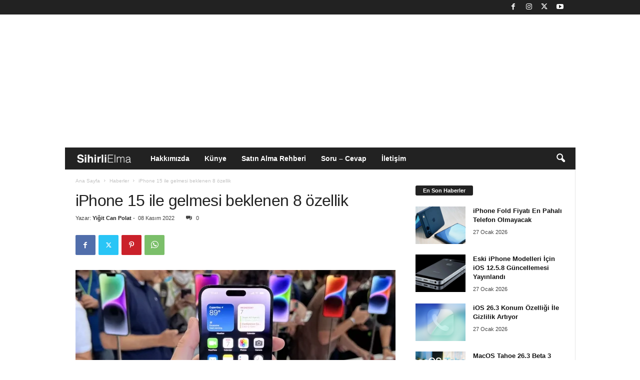

--- FILE ---
content_type: text/html; charset=UTF-8
request_url: https://www.sihirlielma.com/2022/11/08/iphone-15-ile-gelmesi-beklenen-8-ozellik/
body_size: 25664
content:
<!doctype html >
<!--[if IE 8]>    <html class="ie8" lang="tr"> <![endif]-->
<!--[if IE 9]>    <html class="ie9" lang="tr"> <![endif]-->
<!--[if gt IE 8]><!--> <html lang="tr"> <!--<![endif]-->
<head>
    
    <meta charset="UTF-8" />
    <meta name="viewport" content="width=device-width, initial-scale=1.0">
    <link rel="pingback" href="https://www.sihirlielma.com/xmlrpc.php" />
    <meta name='robots' content='index, follow, max-image-preview:large, max-snippet:-1, max-video-preview:-1' />
<link rel="icon" type="image/png" href="https://www.sihirlielma.com/wp-content/uploads/2016/04/se-favicon-2.png"><link rel="apple-touch-icon" sizes="76x76" href="https://www.sihirlielma.com/wp-content/uploads/2016/04/apple-icon-76x76.png"/><link rel="apple-touch-icon" sizes="120x120" href="https://www.sihirlielma.com/wp-content/uploads/2016/04/apple-icon-114x114.png"/><link rel="apple-touch-icon" sizes="152x152" href="https://www.sihirlielma.com/wp-content/uploads/2016/04/apple-icon-76x76.png"/><link rel="apple-touch-icon" sizes="114x114" href="https://www.sihirlielma.com/wp-content/uploads/2016/04/apple-icon-120x120.png"/><link rel="apple-touch-icon" sizes="144x144" href="https://www.sihirlielma.com/wp-content/uploads/2016/04/apple-icon-144x144.png"/>
	<!-- This site is optimized with the Yoast SEO Premium plugin v26.6 (Yoast SEO v26.6) - https://yoast.com/wordpress/plugins/seo/ -->
	<title>iPhone 15 ile gelmesi beklenen 8 özellik - Sihirli Elma</title>
	<meta name="description" content="iPhone 15‌, birçok iPhone kullanıcısının yıllardır istediği özelliklere sahip olabilir. İşte iPhone 15 ile gelmesi beklenen 8 özellik." />
	<link rel="canonical" href="https://www.sihirlielma.com/2022/11/08/iphone-15-ile-gelmesi-beklenen-8-ozellik/" />
	<meta property="og:locale" content="tr_TR" />
	<meta property="og:type" content="article" />
	<meta property="og:title" content="iPhone 15 ile gelmesi beklenen 8 özellik" />
	<meta property="og:description" content="iPhone 15‌, birçok iPhone kullanıcısının yıllardır istediği özelliklere sahip olabilir. İşte iPhone 15 ile gelmesi beklenen 8 özellik." />
	<meta property="og:url" content="https://www.sihirlielma.com/2022/11/08/iphone-15-ile-gelmesi-beklenen-8-ozellik/" />
	<meta property="og:site_name" content="Sihirli Elma" />
	<meta property="article:publisher" content="https://www.facebook.com/sihirlielma" />
	<meta property="article:published_time" content="2022-11-08T11:18:38+00:00" />
	<meta property="article:modified_time" content="2022-11-08T11:18:43+00:00" />
	<meta property="og:image" content="https://www.sihirlielma.com/wp-content/uploads/2022/11/iphone-15-8-özellik.webp" />
	<meta property="og:image:width" content="1280" />
	<meta property="og:image:height" content="720" />
	<meta property="og:image:type" content="image/webp" />
	<meta name="author" content="Yiğit Can Polat" />
	<meta name="twitter:card" content="summary_large_image" />
	<meta name="twitter:creator" content="@sihirlielma" />
	<meta name="twitter:site" content="@sihirlielma" />
	<meta name="twitter:label1" content="Yazan:" />
	<meta name="twitter:data1" content="Yiğit Can Polat" />
	<meta name="twitter:label2" content="Tahmini okuma süresi" />
	<meta name="twitter:data2" content="4 dakika" />
	<script type="application/ld+json" class="yoast-schema-graph">{"@context":"https://schema.org","@graph":[{"@type":"NewsArticle","@id":"https://www.sihirlielma.com/2022/11/08/iphone-15-ile-gelmesi-beklenen-8-ozellik/#article","isPartOf":{"@id":"https://www.sihirlielma.com/2022/11/08/iphone-15-ile-gelmesi-beklenen-8-ozellik/"},"author":{"name":"Yiğit Can Polat","@id":"https://www.sihirlielma.com/#/schema/person/948ab40f864a7d90fafaa59e48559dc1"},"headline":"iPhone 15 ile gelmesi beklenen 8 özellik","datePublished":"2022-11-08T11:18:38+00:00","dateModified":"2022-11-08T11:18:43+00:00","mainEntityOfPage":{"@id":"https://www.sihirlielma.com/2022/11/08/iphone-15-ile-gelmesi-beklenen-8-ozellik/"},"wordCount":667,"commentCount":0,"publisher":{"@id":"https://www.sihirlielma.com/#organization"},"image":{"@id":"https://www.sihirlielma.com/2022/11/08/iphone-15-ile-gelmesi-beklenen-8-ozellik/#primaryimage"},"thumbnailUrl":"https://www.sihirlielma.com/wp-content/uploads/2022/11/iphone-15-8-özellik.webp","articleSection":["Haberler","iPhone 15","Öne Çıkanlar"],"inLanguage":"tr","potentialAction":[{"@type":"CommentAction","name":"Comment","target":["https://www.sihirlielma.com/2022/11/08/iphone-15-ile-gelmesi-beklenen-8-ozellik/#respond"]}],"articleBody":"Eylül 2023'te yeni iPhone 15 modellerini almamıza neredeyse bir yıl var, ancak aylardır söylentilere şahitlik ediyoruz. ‌iPhone 15‌ modelleri, birçok iPhone kullanıcısının yıllardır istediği özellikler de dahil olmak üzere iPhone 14 için gördüğümüzden daha dikkate değer değişikliklere sahip olacak. Peki iPhone 15 ile gelmesi beklenen 8 özellik ne?\n\n\n\niPhone 15 ile gelmesi beklenen 8 özellik\n\n\n\n\n\n\n\nUSB-C Bağlantı Noktası\n\n\n\n2023'ün, Apple'ın USB-C'ye geçişiyle ‌iPhone‌ için Lightning bağlantı noktasının sonunu işaretlemesi bekleniyor. Bu yenilik, yeni model Mac'inizi, iPad'inizi ve iPhone'unuzu aynı bağlantı girişi ile şarj edebileceğiniz anlamına gelir.\n\n\n\nApple, hayatınızı daha rahat hale getirmek için tam olarak USB-C'ye geçmiyor, değişikliği Avrupa Birliği talep ettiği için yapıyor. Avrupa'da satılan iPhone'ların 2024 yılına kadar USB-C bağlantı noktalarına sahip olması gerekiyor, bu nedenle Apple'ın ya dünya çapında bir tasarım değişikliği yapması ya da Avrupa için özel iPhone modelleri yaratması gerekiyor.\n\n\n\nApple, yerel düzenlemelere uyacağını onayladı ve söylentiler, Apple'ın değişikliği 2023'te yapacağını gösteriyor.\n\n\n\nKatı Hal Hacmi ve Güç Düğmeleri\n\n\n\nApple analisti Ming-Chi Kuo kısa süre önce Apple'ın iPhone 15'e fiziksel düğmeler yerine katı hal ses düzeyi ve güç düğmeleri ekleyebileceğini söyledi; bu, Mac'lerdeki izleme dörtgenine ve iPhone 7'nin Ana Ekran düğmesine benzer olacak. Dokunsal geri bildirim, mekanik düğmeye basmanın yerini alarak katı düğme üzerindeki bir düğmeye basma hissini taklit edecek.\n\n\n\nKatı hal düğmelerinin kullanılması muhtemelen su girişine karşı koruma sağlayacak ve Apple'ın daha iyi su direnci sunmasına olanak tanıyacak. Düğmeler için dokunsal geri bildirim kullanmak, Apple'ın yeni Taptic Engines eklemesini gerektiriyor.\n\n\n\nTüm Modeller için Dinamik Ada\n\n\n\nApple, iPhone 14 Pro ve Pro Max için Dynamic Island'ı tanıttı. Daha ucuz ‌iPhone 14‌ modelleri ise bir çentik kullanmaya devam ediyor. ‌iPhone 15‌ ile tüm serinin ‌Dinamik Ada‌ ile gelmesi bekleniyor.\n\n\n\nAynı Boyutlar\n\n\n\nHenüz ‌iPhone 15‌ serisi için kayda değer tasarım değişiklikleri hakkında söylentiler duymadık, bu yüzden iPhone 14 ile aynı boyutların olacağı ön görülüyor. ‌iPhone 15‌ ve 15 Pro 6,1 inç olarak ölçülecek ve ‌iPhone 15‌ Plus ve Pro Max 6,7 inç olabilir.\n\n\n\nPeriskop Lens Teknolojisi\n\n\n\nApple'ın periskop lens teknolojisi üzerindeki çalışmalarını yıllardır duyuyoruz. Halihazırda bazı Android akıllı telefon üreticileri tarafından kullanılan periskop lensler, standart bir telefoto lens ile mevcut olan zoom aralığını aşan optik zoom özelliklerine sahip.\n\n\n\nBir periskop lens ile Apple, mevcut ‌iPhone 14 Pro‌ modellerinde 3x'ten 5x hatta 10x optik yakınlaştırma sunabilir. 2023 yılı, bu lensin gelişine şahitlik edebilir.\n\n\n\nİsim Değişikliği?\n\n\n\nBloomberg'den Mark Gurman, Apple'ın ‌iPhone 15‌'in 'Pro Max' versiyonunu yeni bir üst seviye 'Ultra' modelle değiştirebileceğini söyledi. Bu değişiklik, Apple Watch Ultra ile uyumlu olacak ve Apple'a, periskop lens teknolojisi gibi belirli özellikleri en üst düzey iPhone ile sınırlamak için bir yol verebilir.\n\n\n\n3 nanometre mimariye sahip Apple A17 işlemcisi\n\n\n\n‌iPhone 15‌ Pro modelleri, Apple tedarikçisi TSMC'den 3 nanometre işlemciye sahip ilk modeller olabilir. 3 nm çip teknolojisinin işleme performansını yüzde 10 ila 15 oranında artırması ve güç tüketimini yüzde 30'a kadar azaltması bekleniyor.\n\n\n\nApple 3 nm A17 çip kullanırsa, A16'ya göre kayda değer bir gelişme olacaktır. Bu yıl sadece Pro modelleri 4 nm işlem üzerine kurulu A16'yı aldı ve A17'nin benzer şekilde ‌iPhone 15‌ Pro ile sınırlı olması bekleniyor. Standart ‌iPhone 15‌ modelleri, önceki nesil A16'ya yükselebilir.\n\n\n\nDaha fazla RAM\n\n\n\n‌iPhone 15‌ Pro modelleri, belki de periskop lens teknolojisi gibi yeni yetenekleri desteklemek için 6 GB'dan 8 GB'a yükselebilir."},{"@type":"WebPage","@id":"https://www.sihirlielma.com/2022/11/08/iphone-15-ile-gelmesi-beklenen-8-ozellik/","url":"https://www.sihirlielma.com/2022/11/08/iphone-15-ile-gelmesi-beklenen-8-ozellik/","name":"iPhone 15 ile gelmesi beklenen 8 özellik - Sihirli Elma","isPartOf":{"@id":"https://www.sihirlielma.com/#website"},"primaryImageOfPage":{"@id":"https://www.sihirlielma.com/2022/11/08/iphone-15-ile-gelmesi-beklenen-8-ozellik/#primaryimage"},"image":{"@id":"https://www.sihirlielma.com/2022/11/08/iphone-15-ile-gelmesi-beklenen-8-ozellik/#primaryimage"},"thumbnailUrl":"https://www.sihirlielma.com/wp-content/uploads/2022/11/iphone-15-8-özellik.webp","datePublished":"2022-11-08T11:18:38+00:00","dateModified":"2022-11-08T11:18:43+00:00","description":"iPhone 15‌, birçok iPhone kullanıcısının yıllardır istediği özelliklere sahip olabilir. İşte iPhone 15 ile gelmesi beklenen 8 özellik.","inLanguage":"tr","potentialAction":[{"@type":"ReadAction","target":["https://www.sihirlielma.com/2022/11/08/iphone-15-ile-gelmesi-beklenen-8-ozellik/"]}]},{"@type":"ImageObject","inLanguage":"tr","@id":"https://www.sihirlielma.com/2022/11/08/iphone-15-ile-gelmesi-beklenen-8-ozellik/#primaryimage","url":"https://www.sihirlielma.com/wp-content/uploads/2022/11/iphone-15-8-özellik.webp","contentUrl":"https://www.sihirlielma.com/wp-content/uploads/2022/11/iphone-15-8-özellik.webp","width":1280,"height":720},{"@type":"WebSite","@id":"https://www.sihirlielma.com/#website","url":"https://www.sihirlielma.com/","name":"Sihirli Elma","description":"Apple&#039;ın Sihirli Dünyası","publisher":{"@id":"https://www.sihirlielma.com/#organization"},"potentialAction":[{"@type":"SearchAction","target":{"@type":"EntryPoint","urlTemplate":"https://www.sihirlielma.com/?s={search_term_string}"},"query-input":{"@type":"PropertyValueSpecification","valueRequired":true,"valueName":"search_term_string"}}],"inLanguage":"tr"},{"@type":"Organization","@id":"https://www.sihirlielma.com/#organization","name":"Sihirli Elma","url":"https://www.sihirlielma.com/","logo":{"@type":"ImageObject","inLanguage":"tr","@id":"https://www.sihirlielma.com/#/schema/logo/image/","url":"https://www.sihirlielma.com/wp-content/uploads/2017/12/SE_logo_272x90.png","contentUrl":"https://www.sihirlielma.com/wp-content/uploads/2017/12/SE_logo_272x90.png","width":272,"height":90,"caption":"Sihirli Elma"},"image":{"@id":"https://www.sihirlielma.com/#/schema/logo/image/"},"sameAs":["https://www.facebook.com/sihirlielma","https://x.com/sihirlielma"]},{"@type":"Person","@id":"https://www.sihirlielma.com/#/schema/person/948ab40f864a7d90fafaa59e48559dc1","name":"Yiğit Can Polat","image":{"@type":"ImageObject","inLanguage":"tr","@id":"https://www.sihirlielma.com/#/schema/person/image/","url":"https://secure.gravatar.com/avatar/167d772643fb3b40c06f41be20bbc227ecc807f20e827fdc1a8175b4ae4f34c3?s=96&d=https%3A%2F%2Fwww.sihirlielma.com%2Fwp-content%2Fuploads%2F2016%2F04%2Fse-favicon-2.png&r=g","contentUrl":"https://secure.gravatar.com/avatar/167d772643fb3b40c06f41be20bbc227ecc807f20e827fdc1a8175b4ae4f34c3?s=96&d=https%3A%2F%2Fwww.sihirlielma.com%2Fwp-content%2Fuploads%2F2016%2F04%2Fse-favicon-2.png&r=g","caption":"Yiğit Can Polat"},"description":"Sihirlielma.com haber editörü","url":"https://www.sihirlielma.com/author/yigit-canpolat/"}]}</script>
	<!-- / Yoast SEO Premium plugin. -->


<link rel='dns-prefetch' href='//www.sihirlielma.com' />
<link rel="alternate" type="application/rss+xml" title="Sihirli Elma &raquo; akışı" href="https://www.sihirlielma.com/feed/" />
<link rel="alternate" type="application/rss+xml" title="Sihirli Elma &raquo; yorum akışı" href="https://www.sihirlielma.com/comments/feed/" />
<link rel="alternate" type="application/rss+xml" title="Sihirli Elma &raquo; iPhone 15 ile gelmesi beklenen 8 özellik yorum akışı" href="https://www.sihirlielma.com/2022/11/08/iphone-15-ile-gelmesi-beklenen-8-ozellik/feed/" />
<link rel="alternate" title="oEmbed (JSON)" type="application/json+oembed" href="https://www.sihirlielma.com/wp-json/oembed/1.0/embed?url=https%3A%2F%2Fwww.sihirlielma.com%2F2022%2F11%2F08%2Fiphone-15-ile-gelmesi-beklenen-8-ozellik%2F" />
<link rel="alternate" title="oEmbed (XML)" type="text/xml+oembed" href="https://www.sihirlielma.com/wp-json/oembed/1.0/embed?url=https%3A%2F%2Fwww.sihirlielma.com%2F2022%2F11%2F08%2Fiphone-15-ile-gelmesi-beklenen-8-ozellik%2F&#038;format=xml" />
<style id='wp-img-auto-sizes-contain-inline-css' type='text/css'>
img:is([sizes=auto i],[sizes^="auto," i]){contain-intrinsic-size:3000px 1500px}
/*# sourceURL=wp-img-auto-sizes-contain-inline-css */
</style>
<style id='wp-emoji-styles-inline-css' type='text/css'>

	img.wp-smiley, img.emoji {
		display: inline !important;
		border: none !important;
		box-shadow: none !important;
		height: 1em !important;
		width: 1em !important;
		margin: 0 0.07em !important;
		vertical-align: -0.1em !important;
		background: none !important;
		padding: 0 !important;
	}
/*# sourceURL=wp-emoji-styles-inline-css */
</style>
<style id='wp-block-library-inline-css' type='text/css'>
:root{--wp-block-synced-color:#7a00df;--wp-block-synced-color--rgb:122,0,223;--wp-bound-block-color:var(--wp-block-synced-color);--wp-editor-canvas-background:#ddd;--wp-admin-theme-color:#007cba;--wp-admin-theme-color--rgb:0,124,186;--wp-admin-theme-color-darker-10:#006ba1;--wp-admin-theme-color-darker-10--rgb:0,107,160.5;--wp-admin-theme-color-darker-20:#005a87;--wp-admin-theme-color-darker-20--rgb:0,90,135;--wp-admin-border-width-focus:2px}@media (min-resolution:192dpi){:root{--wp-admin-border-width-focus:1.5px}}.wp-element-button{cursor:pointer}:root .has-very-light-gray-background-color{background-color:#eee}:root .has-very-dark-gray-background-color{background-color:#313131}:root .has-very-light-gray-color{color:#eee}:root .has-very-dark-gray-color{color:#313131}:root .has-vivid-green-cyan-to-vivid-cyan-blue-gradient-background{background:linear-gradient(135deg,#00d084,#0693e3)}:root .has-purple-crush-gradient-background{background:linear-gradient(135deg,#34e2e4,#4721fb 50%,#ab1dfe)}:root .has-hazy-dawn-gradient-background{background:linear-gradient(135deg,#faaca8,#dad0ec)}:root .has-subdued-olive-gradient-background{background:linear-gradient(135deg,#fafae1,#67a671)}:root .has-atomic-cream-gradient-background{background:linear-gradient(135deg,#fdd79a,#004a59)}:root .has-nightshade-gradient-background{background:linear-gradient(135deg,#330968,#31cdcf)}:root .has-midnight-gradient-background{background:linear-gradient(135deg,#020381,#2874fc)}:root{--wp--preset--font-size--normal:16px;--wp--preset--font-size--huge:42px}.has-regular-font-size{font-size:1em}.has-larger-font-size{font-size:2.625em}.has-normal-font-size{font-size:var(--wp--preset--font-size--normal)}.has-huge-font-size{font-size:var(--wp--preset--font-size--huge)}.has-text-align-center{text-align:center}.has-text-align-left{text-align:left}.has-text-align-right{text-align:right}.has-fit-text{white-space:nowrap!important}#end-resizable-editor-section{display:none}.aligncenter{clear:both}.items-justified-left{justify-content:flex-start}.items-justified-center{justify-content:center}.items-justified-right{justify-content:flex-end}.items-justified-space-between{justify-content:space-between}.screen-reader-text{border:0;clip-path:inset(50%);height:1px;margin:-1px;overflow:hidden;padding:0;position:absolute;width:1px;word-wrap:normal!important}.screen-reader-text:focus{background-color:#ddd;clip-path:none;color:#444;display:block;font-size:1em;height:auto;left:5px;line-height:normal;padding:15px 23px 14px;text-decoration:none;top:5px;width:auto;z-index:100000}html :where(.has-border-color){border-style:solid}html :where([style*=border-top-color]){border-top-style:solid}html :where([style*=border-right-color]){border-right-style:solid}html :where([style*=border-bottom-color]){border-bottom-style:solid}html :where([style*=border-left-color]){border-left-style:solid}html :where([style*=border-width]){border-style:solid}html :where([style*=border-top-width]){border-top-style:solid}html :where([style*=border-right-width]){border-right-style:solid}html :where([style*=border-bottom-width]){border-bottom-style:solid}html :where([style*=border-left-width]){border-left-style:solid}html :where(img[class*=wp-image-]){height:auto;max-width:100%}:where(figure){margin:0 0 1em}html :where(.is-position-sticky){--wp-admin--admin-bar--position-offset:var(--wp-admin--admin-bar--height,0px)}@media screen and (max-width:600px){html :where(.is-position-sticky){--wp-admin--admin-bar--position-offset:0px}}
/*wp_block_styles_on_demand_placeholder:6979d06170483*/
/*# sourceURL=wp-block-library-inline-css */
</style>
<style id='classic-theme-styles-inline-css' type='text/css'>
/*! This file is auto-generated */
.wp-block-button__link{color:#fff;background-color:#32373c;border-radius:9999px;box-shadow:none;text-decoration:none;padding:calc(.667em + 2px) calc(1.333em + 2px);font-size:1.125em}.wp-block-file__button{background:#32373c;color:#fff;text-decoration:none}
/*# sourceURL=/wp-includes/css/classic-themes.min.css */
</style>
<link rel='stylesheet' id='contact-form-7-css' href='https://www.sihirlielma.com/wp-content/plugins/contact-form-7/includes/css/styles.css?ver=6.1.4' type='text/css' media='all' />
<link rel='stylesheet' id='elb-theme-light-alt-css' href='https://www.sihirlielma.com/wp-content/plugins/easy-liveblogs/assets/css/themes/light-alt.css?ver=2.3.7' type='text/css' media='all' />
<link rel='stylesheet' id='td-theme-css' href='https://www.sihirlielma.com/wp-content/themes/Newsmag/style.css?ver=5.4.3' type='text/css' media='all' />
<style id='td-theme-inline-css' type='text/css'>
    
        /* custom css - generated by TagDiv Composer */
        @media (max-width: 767px) {
            .td-header-desktop-wrap {
                display: none;
            }
        }
        @media (min-width: 767px) {
            .td-header-mobile-wrap {
                display: none;
            }
        }
    
	
/*# sourceURL=td-theme-inline-css */
</style>
<link rel='stylesheet' id='td-legacy-framework-front-style-css' href='https://www.sihirlielma.com/wp-content/plugins/td-composer/legacy/Newsmag/assets/css/td_legacy_main.css?ver=e5fcc38395b0030bac3ad179898970d6' type='text/css' media='all' />
<script type="text/javascript" src="https://www.sihirlielma.com/wp-includes/js/jquery/jquery.min.js?ver=3.7.1" id="jquery-core-js"></script>
<script type="text/javascript" src="https://www.sihirlielma.com/wp-includes/js/jquery/jquery-migrate.min.js?ver=3.4.1" id="jquery-migrate-js"></script>
<script type="text/javascript" id="elb-js-extra">
/* <![CDATA[ */
var elb = {"datetime_format":"time","locale":"tr_TR","interval":"360","new_post_msg":"There is %s update.","new_posts_msg":"There are %s updates.","now_more_posts":"That's it."};
//# sourceURL=elb-js-extra
/* ]]> */
</script>
<script type="text/javascript" src="https://www.sihirlielma.com/wp-content/plugins/easy-liveblogs/assets/js/easy-liveblogs.js?ver=2.3.7" id="elb-js"></script>
<link rel="https://api.w.org/" href="https://www.sihirlielma.com/wp-json/" /><link rel="alternate" title="JSON" type="application/json" href="https://www.sihirlielma.com/wp-json/wp/v2/posts/58474" /><link rel="EditURI" type="application/rsd+xml" title="RSD" href="https://www.sihirlielma.com/xmlrpc.php?rsd" />
<meta name="generator" content="WordPress 6.9" />
<link rel='shortlink' href='https://www.sihirlielma.com/?p=58474' />

<!-- JS generated by theme -->

<script type="text/javascript" id="td-generated-header-js">
    
    

	    var tdBlocksArray = []; //here we store all the items for the current page

	    // td_block class - each ajax block uses a object of this class for requests
	    function tdBlock() {
		    this.id = '';
		    this.block_type = 1; //block type id (1-234 etc)
		    this.atts = '';
		    this.td_column_number = '';
		    this.td_current_page = 1; //
		    this.post_count = 0; //from wp
		    this.found_posts = 0; //from wp
		    this.max_num_pages = 0; //from wp
		    this.td_filter_value = ''; //current live filter value
		    this.is_ajax_running = false;
		    this.td_user_action = ''; // load more or infinite loader (used by the animation)
		    this.header_color = '';
		    this.ajax_pagination_infinite_stop = ''; //show load more at page x
	    }

        // td_js_generator - mini detector
        ( function () {
            var htmlTag = document.getElementsByTagName("html")[0];

	        if ( navigator.userAgent.indexOf("MSIE 10.0") > -1 ) {
                htmlTag.className += ' ie10';
            }

            if ( !!navigator.userAgent.match(/Trident.*rv\:11\./) ) {
                htmlTag.className += ' ie11';
            }

	        if ( navigator.userAgent.indexOf("Edge") > -1 ) {
                htmlTag.className += ' ieEdge';
            }

            if ( /(iPad|iPhone|iPod)/g.test(navigator.userAgent) ) {
                htmlTag.className += ' td-md-is-ios';
            }

            var user_agent = navigator.userAgent.toLowerCase();
            if ( user_agent.indexOf("android") > -1 ) {
                htmlTag.className += ' td-md-is-android';
            }

            if ( -1 !== navigator.userAgent.indexOf('Mac OS X')  ) {
                htmlTag.className += ' td-md-is-os-x';
            }

            if ( /chrom(e|ium)/.test(navigator.userAgent.toLowerCase()) ) {
               htmlTag.className += ' td-md-is-chrome';
            }

            if ( -1 !== navigator.userAgent.indexOf('Firefox') ) {
                htmlTag.className += ' td-md-is-firefox';
            }

            if ( -1 !== navigator.userAgent.indexOf('Safari') && -1 === navigator.userAgent.indexOf('Chrome') ) {
                htmlTag.className += ' td-md-is-safari';
            }

            if( -1 !== navigator.userAgent.indexOf('IEMobile') ){
                htmlTag.className += ' td-md-is-iemobile';
            }

        })();

        var tdLocalCache = {};

        ( function () {
            "use strict";

            tdLocalCache = {
                data: {},
                remove: function (resource_id) {
                    delete tdLocalCache.data[resource_id];
                },
                exist: function (resource_id) {
                    return tdLocalCache.data.hasOwnProperty(resource_id) && tdLocalCache.data[resource_id] !== null;
                },
                get: function (resource_id) {
                    return tdLocalCache.data[resource_id];
                },
                set: function (resource_id, cachedData) {
                    tdLocalCache.remove(resource_id);
                    tdLocalCache.data[resource_id] = cachedData;
                }
            };
        })();

    
    
var td_viewport_interval_list=[{"limitBottom":767,"sidebarWidth":251},{"limitBottom":1023,"sidebarWidth":339}];
var tdc_is_installed="yes";
var td_ajax_url="https:\/\/www.sihirlielma.com\/wp-admin\/admin-ajax.php?td_theme_name=Newsmag&v=5.4.3";
var td_get_template_directory_uri="https:\/\/www.sihirlielma.com\/wp-content\/plugins\/td-composer\/legacy\/common";
var tds_snap_menu="snap";
var tds_logo_on_sticky="show_header_logo";
var tds_header_style="4";
var td_please_wait="L\u00fctfen Bekleyin...";
var td_email_user_pass_incorrect="Kullan\u0131c\u0131 ad\u0131 veya \u015fifre yanl\u0131\u015f!";
var td_email_user_incorrect="E-posta veya kullan\u0131c\u0131 ad\u0131 yanl\u0131\u015f!";
var td_email_incorrect="E-posta yanl\u0131\u015f!";
var td_user_incorrect="Username incorrect!";
var td_email_user_empty="Email or username empty!";
var td_pass_empty="Pass empty!";
var td_pass_pattern_incorrect="Invalid Pass Pattern!";
var td_retype_pass_incorrect="Retyped Pass incorrect!";
var tds_more_articles_on_post_enable="";
var tds_more_articles_on_post_time_to_wait="";
var tds_more_articles_on_post_pages_distance_from_top=0;
var tds_captcha="";
var tds_theme_color_site_wide="#222222";
var tds_smart_sidebar="";
var tdThemeName="Newsmag";
var tdThemeNameWl="Newsmag";
var td_magnific_popup_translation_tPrev="\u00d6nceki (Sol Ok Tu\u015fu)";
var td_magnific_popup_translation_tNext="Sonraki (Sa\u011f Ok Tu\u015fu)";
var td_magnific_popup_translation_tCounter="%curr% \/ %total%";
var td_magnific_popup_translation_ajax_tError="%url% linkindeki i\u00e7erik y\u00fcklenemedi.";
var td_magnific_popup_translation_image_tError="G\u00f6r\u00fcnt\u00fc #% curr% y\u00fcklenemedi.";
var tdBlockNonce="e5ad59f6dc";
var tdMobileMenu="enabled";
var tdMobileSearch="enabled";
var tdDateNamesI18n={"month_names":["Ocak","\u015eubat","Mart","Nisan","May\u0131s","Haziran","Temmuz","A\u011fustos","Eyl\u00fcl","Ekim","Kas\u0131m","Aral\u0131k"],"month_names_short":["Oca","\u015eub","Mar","Nis","May","Haz","Tem","A\u011fu","Eyl","Eki","Kas","Ara"],"day_names":["Pazar","Pazartesi","Sal\u0131","\u00c7ar\u015famba","Per\u015fembe","Cuma","Cumartesi"],"day_names_short":["Paz","Pts","Sal","\u00c7ar","Per","Cum","Cts"]};
var td_deploy_mode="deploy";
var td_ad_background_click_link="";
var td_ad_background_click_target="";
</script>


<!-- Header style compiled by theme -->

<style>
/* custom css - generated by TagDiv Composer */
    
.td-module-exclusive .td-module-title a:before {
        content: 'ÖZEL';
    }
    
    .td-header-border:before,
    .td-trending-now-title,
    .td_block_mega_menu .td_mega_menu_sub_cats .cur-sub-cat,
    .td-post-category:hover,
    .td-header-style-2 .td-header-sp-logo,
    .td-next-prev-wrap a:hover i,
    .page-nav .current,
    .widget_calendar tfoot a:hover,
    .td-footer-container .widget_search .wpb_button:hover,
    .td-scroll-up-visible,
    .dropcap,
    .td-category a,
    input[type="submit"]:hover,
    .td-post-small-box a:hover,
    .td-404-sub-sub-title a:hover,
    .td-rating-bar-wrap div,
    .td_top_authors .td-active .td-author-post-count,
    .td_top_authors .td-active .td-author-comments-count,
    .td_smart_list_3 .td-sml3-top-controls i:hover,
    .td_smart_list_3 .td-sml3-bottom-controls i:hover,
    .td_wrapper_video_playlist .td_video_controls_playlist_wrapper,
    .td-read-more a:hover,
    .td-login-wrap .btn,
    .td_display_err,
    .td-header-style-6 .td-top-menu-full,
    #bbpress-forums button:hover,
    #bbpress-forums .bbp-pagination .current,
    .bbp_widget_login .button:hover,
    .header-search-wrap .td-drop-down-search .btn:hover,
    .td-post-text-content .more-link-wrap:hover a,
    #buddypress div.item-list-tabs ul li > a span,
    #buddypress div.item-list-tabs ul li > a:hover span,
    #buddypress input[type=submit]:hover,
    #buddypress a.button:hover span,
    #buddypress div.item-list-tabs ul li.selected a span,
    #buddypress div.item-list-tabs ul li.current a span,
    #buddypress input[type=submit]:focus,
    .td-grid-style-3 .td-big-grid-post .td-module-thumb a:last-child:before,
    .td-grid-style-4 .td-big-grid-post .td-module-thumb a:last-child:before,
    .td-grid-style-5 .td-big-grid-post .td-module-thumb:after,
    .td_category_template_2 .td-category-siblings .td-category a:hover,
    .td-weather-week:before,
    .td-weather-information:before,
     .td_3D_btn,
    .td_shadow_btn,
    .td_default_btn,
    .td_square_btn, 
    .td_outlined_btn:hover {
        background-color: #222222;
    }

    @media (max-width: 767px) {
        .td-category a.td-current-sub-category {
            background-color: #222222;
        }
    }

    .woocommerce .onsale,
    .woocommerce .woocommerce a.button:hover,
    .woocommerce-page .woocommerce .button:hover,
    .single-product .product .summary .cart .button:hover,
    .woocommerce .woocommerce .product a.button:hover,
    .woocommerce .product a.button:hover,
    .woocommerce .product #respond input#submit:hover,
    .woocommerce .checkout input#place_order:hover,
    .woocommerce .woocommerce.widget .button:hover,
    .woocommerce .woocommerce-message .button:hover,
    .woocommerce .woocommerce-error .button:hover,
    .woocommerce .woocommerce-info .button:hover,
    .woocommerce.widget .ui-slider .ui-slider-handle,
    .vc_btn-black:hover,
	.wpb_btn-black:hover,
	.item-list-tabs .feed:hover a,
	.td-smart-list-button:hover {
    	background-color: #222222;
    }

    .td-header-sp-top-menu .top-header-menu > .current-menu-item > a,
    .td-header-sp-top-menu .top-header-menu > .current-menu-ancestor > a,
    .td-header-sp-top-menu .top-header-menu > .current-category-ancestor > a,
    .td-header-sp-top-menu .top-header-menu > li > a:hover,
    .td-header-sp-top-menu .top-header-menu > .sfHover > a,
    .top-header-menu ul .current-menu-item > a,
    .top-header-menu ul .current-menu-ancestor > a,
    .top-header-menu ul .current-category-ancestor > a,
    .top-header-menu ul li > a:hover,
    .top-header-menu ul .sfHover > a,
    .sf-menu ul .td-menu-item > a:hover,
    .sf-menu ul .sfHover > a,
    .sf-menu ul .current-menu-ancestor > a,
    .sf-menu ul .current-category-ancestor > a,
    .sf-menu ul .current-menu-item > a,
    .td_module_wrap:hover .entry-title a,
    .td_mod_mega_menu:hover .entry-title a,
    .footer-email-wrap a,
    .widget a:hover,
    .td-footer-container .widget_calendar #today,
    .td-category-pulldown-filter a.td-pulldown-category-filter-link:hover,
    .td-load-more-wrap a:hover,
    .td-post-next-prev-content a:hover,
    .td-author-name a:hover,
    .td-author-url a:hover,
    .td_mod_related_posts:hover .entry-title a,
    .td-search-query,
    .header-search-wrap .td-drop-down-search .result-msg a:hover,
    .td_top_authors .td-active .td-authors-name a,
    .post blockquote p,
    .td-post-content blockquote p,
    .page blockquote p,
    .comment-list cite a:hover,
    .comment-list cite:hover,
    .comment-list .comment-reply-link:hover,
    a,
    .white-menu #td-header-menu .sf-menu > li > a:hover,
    .white-menu #td-header-menu .sf-menu > .current-menu-ancestor > a,
    .white-menu #td-header-menu .sf-menu > .current-menu-item > a,
    .td_quote_on_blocks,
    #bbpress-forums .bbp-forum-freshness a:hover,
    #bbpress-forums .bbp-topic-freshness a:hover,
    #bbpress-forums .bbp-forums-list li a:hover,
    #bbpress-forums .bbp-forum-title:hover,
    #bbpress-forums .bbp-topic-permalink:hover,
    #bbpress-forums .bbp-topic-started-by a:hover,
    #bbpress-forums .bbp-topic-started-in a:hover,
    #bbpress-forums .bbp-body .super-sticky li.bbp-topic-title .bbp-topic-permalink,
    #bbpress-forums .bbp-body .sticky li.bbp-topic-title .bbp-topic-permalink,
    #bbpress-forums #subscription-toggle a:hover,
    #bbpress-forums #favorite-toggle a:hover,
    .woocommerce-account .woocommerce-MyAccount-navigation a:hover,
    .widget_display_replies .bbp-author-name,
    .widget_display_topics .bbp-author-name,
    .archive .widget_archive .current,
    .archive .widget_archive .current a,
    .td-subcategory-header .td-category-siblings .td-subcat-dropdown a.td-current-sub-category,
    .td-subcategory-header .td-category-siblings .td-subcat-dropdown a:hover,
    .td-pulldown-filter-display-option:hover,
    .td-pulldown-filter-display-option .td-pulldown-filter-link:hover,
    .td_normal_slide .td-wrapper-pulldown-filter .td-pulldown-filter-list a:hover,
    #buddypress ul.item-list li div.item-title a:hover,
    .td_block_13 .td-pulldown-filter-list a:hover,
    .td_smart_list_8 .td-smart-list-dropdown-wrap .td-smart-list-button:hover,
    .td_smart_list_8 .td-smart-list-dropdown-wrap .td-smart-list-button:hover i,
    .td-sub-footer-container a:hover,
    .td-instagram-user a,
    .td_outlined_btn,
    body .td_block_list_menu li.current-menu-item > a,
    body .td_block_list_menu li.current-menu-ancestor > a,
    body .td_block_list_menu li.current-category-ancestor > a{
        color: #222222;
    }

    .td-mega-menu .wpb_content_element li a:hover,
    .td_login_tab_focus {
        color: #222222 !important;
    }

    .td-next-prev-wrap a:hover i,
    .page-nav .current,
    .widget_tag_cloud a:hover,
    .post .td_quote_box,
    .page .td_quote_box,
    .td-login-panel-title,
    #bbpress-forums .bbp-pagination .current,
    .td_category_template_2 .td-category-siblings .td-category a:hover,
    .page-template-page-pagebuilder-latest .td-instagram-user,
     .td_outlined_btn {
        border-color: #222222;
    }

    .td_wrapper_video_playlist .td_video_currently_playing:after,
    .item-list-tabs .feed:hover {
        border-color: #222222 !important;
    }


    
    .td-header-sp-top-menu .top-header-menu > li > a,
    .td-header-sp-top-menu .td_data_time,
    .td-subscription-active .td-header-sp-top-menu .tds_menu_login .tdw-wml-user,
    .td-header-sp-top-menu .td-weather-top-widget {
        color: #ffffff;
    }

    
    .top-header-menu ul li a,
    .td-header-sp-top-menu .tds_menu_login .tdw-wml-menu-header,
    .td-header-sp-top-menu .tds_menu_login .tdw-wml-menu-content a,
    .td-header-sp-top-menu .tds_menu_login .tdw-wml-menu-footer a{
        color: #ffffff;
    }

    
    .td-header-sp-top-widget .td-social-icon-wrap i {
        color: #ffffff;
    }

    
    .td-menu-background:before,
    .td-search-background:before {
        background: #222222;
        background: -moz-linear-gradient(top, #222222 0%, #303030 100%);
        background: -webkit-gradient(left top, left bottom, color-stop(0%, #222222), color-stop(100%, #303030));
        background: -webkit-linear-gradient(top, #222222 0%, #303030 100%);
        background: -o-linear-gradient(top, #222222 0%, @mobileu_gradient_two_mob 100%);
        background: -ms-linear-gradient(top, #222222 0%, #303030 100%);
        background: linear-gradient(to bottom, #222222 0%, #303030 100%);
        filter: progid:DXImageTransform.Microsoft.gradient( startColorstr='#222222', endColorstr='#303030', GradientType=0 );
    }

    
    .td-mobile-content .current-menu-item > a,
    .td-mobile-content .current-menu-ancestor > a,
    .td-mobile-content .current-category-ancestor > a,
    #td-mobile-nav .td-menu-login-section a:hover,
    #td-mobile-nav .td-register-section a:hover,
    #td-mobile-nav .td-menu-socials-wrap a:hover i {
        color: #a0a0a0;
    }

    
    .td-sub-footer-container {
        background-color: #222222;
    }
    .td-sub-footer-container:after {
        background-color: transparent;
    }
    .td-sub-footer-container:before {
        background-color: transparent;
    }
    .td-footer-container.td-container {
        border-bottom-width: 0;
    }

    
    .td-sub-footer-container,
    .td-sub-footer-container a {
        color: #ffffff;
    }
    .td-sub-footer-container li a:before {
        background-color: #ffffff;
    }

    
    .post blockquote p,
    .page blockquote p,
    .td-post-text-content blockquote p {
        font-size:16px;
	line-height:16px;
	font-style:italic;
	font-weight:normal;
	text-transform:none;
	
    }
    
    .td-post-content h1 {
        font-size:32px;
	
    }
    
    .td-post-content h2 {
        font-size:24px;
	
    }
    
    .td-post-content h3 {
        font-size:19px;
	
    }
    
    .td-post-content h4 {
        font-size:16px;
	
    }
    
    .td-post-content h5 {
        font-size:13px;
	
    }
    
    .td-post-content h6 {
        font-size:10px;
	
    }
</style>

<script>
  window.addEventListener('load', () => {
    setTimeout(() => {
      const script = document.createElement('script');
      script.async = true;
      script.src = 'https://bundles.efilli.com/sihirlielma.com.prod.js';
      document.body.appendChild(script);
    }, 5000);
  });
</script>
<script>
  (function(i,s,o,g,r,a,m){i['GoogleAnalyticsObject']=r;i[r]=i[r]||function(){
  (i[r].q=i[r].q||[]).push(arguments)},i[r].l=1*new Date();a=s.createElement(o),
  m=s.getElementsByTagName(o)[0];a.async=1;a.src=g;m.parentNode.insertBefore(a,m)
  })(window,document,'script','//www.google-analytics.com/analytics.js','ga');

  ga('create', 'UA-10811862-1', 'auto');
  ga('send', 'pageview');

</script>

<!-- Google tag (gtag.js) -->
<script async src="https://www.googletagmanager.com/gtag/js?id=G-L8HD4XEVB0"></script>
<script>
  window.dataLayer = window.dataLayer || [];
  function gtag(){dataLayer.push(arguments);}
  gtag('js', new Date());

  gtag('config', 'G-L8HD4XEVB0');
</script>
<script defer src="https://cdn.corpowid.com/corpowid.js"  data-corpowid-lang="tr"  data-account="65326aa3-73e3-4333-a35d-65e0c9398edf" ></script>



<script type="application/ld+json">
    {
        "@context": "https://schema.org",
        "@type": "BreadcrumbList",
        "itemListElement": [
            {
                "@type": "ListItem",
                "position": 1,
                "item": {
                    "@type": "WebSite",
                    "@id": "https://www.sihirlielma.com/",
                    "name": "Ana Sayfa"
                }
            },
            {
                "@type": "ListItem",
                "position": 2,
                    "item": {
                    "@type": "WebPage",
                    "@id": "https://www.sihirlielma.com/category/haberler/",
                    "name": "Haberler"
                }
            }
            ,{
                "@type": "ListItem",
                "position": 3,
                    "item": {
                    "@type": "WebPage",
                    "@id": "https://www.sihirlielma.com/2022/11/08/iphone-15-ile-gelmesi-beklenen-8-ozellik/",
                    "name": "iPhone 15 ile gelmesi beklenen 8 özellik"                                
                }
            }    
        ]
    }
</script>
		<style type="text/css" id="wp-custom-css">
			.elb-liveblog-list li.elb-liveblog-post .elb-liveblog-post-heading {
    font-size: 1.33333em !important;
    font-weight: bold;
    margin: 0px !important;
	padding: 0px !important
}

		</style>
		<style type="text/css">
      @media only screen and (max-width: 999px) {
        #header-container {
          display: flex;
          justify-content: center;
          align-items: center;
          min-height: 100px;
        }
      }

      @media only screen and (min-width: 1000px) {
        #header-container {
          display: flex;
          justify-content: center;
          align-items: center;
          min-height: 250px;
        }
      }
    </style>
    <link rel="dns-prefetch" href="https://pagead2.googlesyndication.com" />
    <link rel="dns-prefetch" href="https://tpc.googlesyndication.com" />
    <link rel="dns-prefetch" href="https://www.googletagservices.com" />
    <link rel="dns-prefetch" href="https://securepubads.g.doubleclick.net" />
    <link
      rel="preload"
      as="script"
      href="https://securepubads.g.doubleclick.net/tag/js/gpt.js"
    />
    <link rel="preconnect" href="https://securepubads.g.doubleclick.net" />
    <link rel="preconnect" href="https://tpc.googlesyndication.com" />
    <script
      async
      src="https://securepubads.g.doubleclick.net/tag/js/gpt.js"
    ></script>
    <script
      async
      src="https://pagead2.googlesyndication.com/pagead/js/adsbygoogle.js?client=ca-pub-3374915960076162"
      crossorigin="anonymous"
    ></script>
    <script>
      window.googletag = window.googletag || {};
      googletag.cmd = googletag.cmd || [];
      /* Start of Define Variables */
      var interstitialslot,
        anchorslot,
        oopslot1,
        mastheadslot,
        sidebarslot1,
        feedbannerslot1,
        feedbannerslot2,
        footerbannerslot,
        lpageskinslot,
        rpageskinslot;
      /* End of Define Variables */
      googletag.cmd.push(function () {
        /* Start of Responsive Size Mappings */

        var mastheadmapping = googletag
          .sizeMapping()
          .addSize(
            [1000, 100],
            [
              [970, 250],
              [970, 90],
              [728, 90],
            ]
          )
          .addSize(
            [500, 100],
            [
              [468, 60],
              [728, 90],
              [320, 100],
            ]
          )
          .addSize(
            [200, 100],
            [
              [320, 50],
              [320, 100],
            ]
          )
          .build();
        var footermapping = googletag
          .sizeMapping()
          .addSize(
            [750, 100],
            [
              [970, 250],
              [970, 90],
              [728, 90],
            ]
          )
          .addSize(
            [500, 100],
            [
              [336, 280],
              [728, 90],
              [300, 250],
            ]
          )
          .addSize(
            [200, 100],
            [
              [336, 280],
              [300, 250],
              [320, 100],
            ]
          )
          .build();
        var sidebarmapping = googletag
          .sizeMapping()
          .addSize([1000, 100], [[300, 250]])
          .addSize(
            [200, 100],
            [
              [336, 280],
              [300, 250],
              [320, 100],
            ]
          )
          .build();
        var feedbannermapping = googletag
          .sizeMapping()
          .addSize(
            [1200, 100],
            [
              [300, 250],
              [336, 280],
              [728, 90],
            ]
          )
          .addSize(
            [995, 100],
            [
              [336, 280],
              [300, 250],
            ]
          )
          .addSize(
            [200, 100],
            [
              [336, 280],
              [300, 250],
              [320, 100],
              [320, 50],
            ]
          )
          .build();
        var pageskinmapping = googletag
          .sizeMapping()
          .addSize(
            [1200, 100],
            [
              [120, 600],
              [160, 600],
              [300, 600],
            ]
          )
          .addSize([200, 100], [])
          .build();

        /* End of Responsive Size Mappings */
        /* Start of Targetings */
        googletag.pubads().setTargeting('PageID', ['58474']);
		googletag.pubads().setTargeting('Category', ['7,9060,2255']);
		googletag.pubads().setTargeting('SubCategory', ['0']);
        /* End of Targetings */
        /* Start of Ad Units */
        interstitialslot = googletag.defineOutOfPageSlot(
          "/41816724/SihirliElma/Details-Interstitial",
          googletag.enums.OutOfPageFormat.INTERSTITIAL
        );
        if (interstitialslot) {
          interstitialslot.addService(googletag.pubads());
        }
        anchorslot = googletag.defineOutOfPageSlot(
          "/41816724/SihirliElma/Details-Anchor",
          googletag.enums.OutOfPageFormat.BOTTOM_ANCHOR
        );
        if (anchorslot) {
          anchorslot.addService(googletag.pubads());
        }
        oopslot1 = googletag
          .defineOutOfPageSlot("/41816724/SihirliElma/Details-OOP1", "oopslot1")
          .addService(googletag.pubads());
        mastheadslot = googletag
          .defineSlot(
            "/41816724/SihirliElma/Details-Masthead",
            [
              [320, 100],
              [728, 90],
              [320, 50],
              [970, 90],
              [970, 250],
              [468, 60],
            ],
            "mastheadslot"
          )
          .defineSizeMapping(mastheadmapping)
          .addService(googletag.pubads());
        sidebarslot1 = googletag
          .defineSlot(
            "/41816724/SihirliElma/Details-Sidebar1",
            [
              [336, 280],
              [300, 250],
            ],
            "sidebarslot1"
          )
          .defineSizeMapping(sidebarmapping)
          .addService(googletag.pubads());
        feedbannerslot1 = googletag
          .defineSlot(
            "/41816724/SihirliElma/Details-Feed1",
            [
              [336, 280],
              [300, 250],
              [320, 50],
              [320, 100],
            ],
            "feedbannerslot1"
          )
          .defineSizeMapping(feedbannermapping)
          .addService(googletag.pubads());
        feedbannerslot2 = googletag
          .defineSlot(
            "/41816724/SihirliElma/Details-Feed2",
            [
              [336, 280],
              [300, 250],
              [320, 50],
              [320, 100],
            ],
            "feedbannerslot2"
          )
          .defineSizeMapping(feedbannermapping)
          .addService(googletag.pubads());
        footerbannerslot = googletag
          .defineSlot(
            "/41816724/SihirliElma/Details-Footer",
            [
              [970, 250],
              [970, 90],
              [728, 90],
              [468, 60],
              [336, 280],
              [300, 250],
              [320, 100],
              [320, 50],
              "fluid",
            ],
            "footerbannerslot"
          )
          .defineSizeMapping(footermapping)
          .addService(googletag.pubads());
        lpageskinslot = googletag
          .defineSlot(
            "/41816724/SihirliElma/Details-Pageskin-Left",
            [
              [120, 600],
              [160, 600],
              [300, 600],
            ],
            "lpageskinslot"
          )
          .defineSizeMapping(pageskinmapping)
          .addService(googletag.pubads());
        rpageskinslot = googletag
          .defineSlot(
            "/41816724/SihirliElma/Details-Pageskin-Right",
            [
              [120, 600],
              [160, 600],
              [300, 600],
            ],
            "rpageskinslot"
          )
          .defineSizeMapping(pageskinmapping)
          .addService(googletag.pubads());
        /* End of Ad Units */
        /* Start of Ad Units */
        googletag.pubads().enableLazyLoad({
          fetchMarginPercent: 500,
          renderMarginPercent: 200,
          mobileScaling: 2.0,
        });

        googletag.pubads().enableSingleRequest();
        googletag.pubads().setCentering(true);
        googletag.pubads().collapseEmptyDivs();
        googletag.enableServices();
      });
      const AdReload = setInterval(refreshAllSlots, 30000);
    function refreshAllSlots() {
      googletag.cmd.push(() => {
        googletag.pubads().refresh();
      });
    }
    </script>
    	<script nonce="jfMSc4iXdf8iuokR6zwF4g">
		(function() {
			function signalGooglefcPresent() {
				if (!window.frames['googlefcPresent']) {
					if (document.body) {
						const iframe = document.createElement('iframe');
						iframe.style = 'width: 0; height: 0; border: none; z-index: -1000; left: -1000px; top: -1000px;';
						iframe.style.display = 'none';
						iframe.name = 'googlefcPresent';
						document.body.appendChild(iframe);
					} else {
						setTimeout(signalGooglefcPresent, 0);
					}
				}
			}
			signalGooglefcPresent();
		})();
	</script>

	<style id="tdw-css-placeholder">/* custom css - generated by TagDiv Composer */
.td-module-comments {
  display: none;
}
.container {
  display: flex;
  flex-direction: column;
  align-items: center;
}
.single-column {
  width: 100%;
  box-sizing: border-box;
  margin-bottom: 0px;
  text-align: center;
}
.single-column h4 {
  margin: 0px;
}
.logos-row {
  display: flex;
  flex-wrap: wrap;
  align-items: center;
  width: 100%;
  box-sizing: border-box;
  margin-bottom: 10px;
  justify-content: center;
}
.logo {
  margin-bottom: 0px;
  box-sizing: border-box;
  margin-left: 10px;
  height: 60px;
}
.logo img {
  height: 90px;
  width: 90px;
}
.social-icons {
  width: 100%;
  display: flex;
  justify-content: center;
  gap: 10px;
  margin-top: 10px;
}
.social-icons a {
  text-decoration: none;
  color: #000;
}
@media (max-width: 768px) {
  .logo {
    width: calc(22%);
  }
}
.full-width-banner {
  width: 100%;
  height: auto;
  display: block;
  margin: 0 auto;
}
@media (max-width: 768px) {
  .desktop-banner {
    display: none;
  }
  .mobile-banner {
    display: block;
  }
  .tdi_9 {
    margin: 0px 0px 0px 0px !important;
    padding: 0px !important ;
  }
}
@media (min-width: 769px) {
  .desktop-banner {
    display: block;
  }
  .mobile-banner {
    display: none;
  }
}
</style></head>

<body class="wp-singular post-template-default single single-post postid-58474 single-format-standard wp-theme-Newsmag iphone-15-ile-gelmesi-beklenen-8-ozellik global-block-template-1 td-full-layout" itemscope="itemscope" itemtype="https://schema.org/WebPage">

        <div class="td-scroll-up  td-hide-scroll-up-on-mob"  style="display:none;"><i class="td-icon-menu-up"></i></div>

    
    <div class="td-menu-background"></div>
<div id="td-mobile-nav">
    <div class="td-mobile-container">
        <!-- mobile menu top section -->
        <div class="td-menu-socials-wrap">
            <!-- socials -->
            <div class="td-menu-socials">
                
        <span class="td-social-icon-wrap">
            <a target="_blank" href="https://www.facebook.com/sihirlielma" title="Facebook">
                <i class="td-icon-font td-icon-facebook"></i>
                <span style="display: none">Facebook</span>
            </a>
        </span>
        <span class="td-social-icon-wrap">
            <a target="_blank" href="https://www.instagram.com/sihirlielmacom" title="Instagram">
                <i class="td-icon-font td-icon-instagram"></i>
                <span style="display: none">Instagram</span>
            </a>
        </span>
        <span class="td-social-icon-wrap">
            <a target="_blank" href="https://www.twitter.com/sihirlielma" title="Twitter">
                <i class="td-icon-font td-icon-twitter"></i>
                <span style="display: none">Twitter</span>
            </a>
        </span>
        <span class="td-social-icon-wrap">
            <a target="_blank" href="https://www.youtube.com/sihirlielma" title="Youtube">
                <i class="td-icon-font td-icon-youtube"></i>
                <span style="display: none">Youtube</span>
            </a>
        </span>            </div>
            <!-- close button -->
            <div class="td-mobile-close">
                <span><i class="td-icon-close-mobile"></i></span>
            </div>
        </div>

        <!-- login section -->
        
        <!-- menu section -->
        <div class="td-mobile-content">
            <div class="menu-newsmag-top-menu-container"><ul id="menu-newsmag-top-menu" class="td-mobile-main-menu"><li id="menu-item-15038" class="menu-item menu-item-type-post_type menu-item-object-page menu-item-first menu-item-15038"><a href="https://www.sihirlielma.com/hakkimizda/">Hakkımızda</a></li>
<li id="menu-item-43960" class="menu-item menu-item-type-post_type menu-item-object-page menu-item-43960"><a href="https://www.sihirlielma.com/kunye/">Künye</a></li>
<li id="menu-item-46862" class="menu-item menu-item-type-post_type menu-item-object-page menu-item-46862"><a href="https://www.sihirlielma.com/apple-almak-icin-dogru-zaman/">Satın Alma Rehberi</a></li>
<li id="menu-item-44989" class="menu-item menu-item-type-custom menu-item-object-custom menu-item-44989"><a href="https://sorucevap.sihirlielma.com">Soru &#8211; Cevap</a></li>
<li id="menu-item-43129" class="menu-item menu-item-type-post_type menu-item-object-page menu-item-43129"><a href="https://www.sihirlielma.com/iletisim/">İletişim</a></li>
</ul></div>        </div>
    </div>

    <!-- register/login section -->
    </div>    <div class="td-search-background"></div>
<div class="td-search-wrap-mob">
	<div class="td-drop-down-search">
		<form method="get" class="td-search-form" action="https://www.sihirlielma.com/">
			<!-- close button -->
			<div class="td-search-close">
				<span><i class="td-icon-close-mobile"></i></span>
			</div>
			<div role="search" class="td-search-input">
				<span>Ara</span>
				<input id="td-header-search-mob" type="text" value="" name="s" autocomplete="off" />
			</div>
		</form>
		<div id="td-aj-search-mob"></div>
	</div>
</div>

    <div id="td-outer-wrap">
    
        <div class="td-outer-container">
        
            <!--
Header style 4
-->
<div class="td-header-wrap td-header-style-4">
    <div class="td-top-menu-full">
        <div class="td-header-row td-header-top-menu td-make-full">
            
    <div class="td-top-bar-container top-bar-style-1">
        <div class="td-header-sp-top-menu">

    </div>            <div class="td-header-sp-top-widget">
        
        <span class="td-social-icon-wrap">
            <a target="_blank" href="https://www.facebook.com/sihirlielma" title="Facebook">
                <i class="td-icon-font td-icon-facebook"></i>
                <span style="display: none">Facebook</span>
            </a>
        </span>
        <span class="td-social-icon-wrap">
            <a target="_blank" href="https://www.instagram.com/sihirlielmacom" title="Instagram">
                <i class="td-icon-font td-icon-instagram"></i>
                <span style="display: none">Instagram</span>
            </a>
        </span>
        <span class="td-social-icon-wrap">
            <a target="_blank" href="https://www.twitter.com/sihirlielma" title="Twitter">
                <i class="td-icon-font td-icon-twitter"></i>
                <span style="display: none">Twitter</span>
            </a>
        </span>
        <span class="td-social-icon-wrap">
            <a target="_blank" href="https://www.youtube.com/sihirlielma" title="Youtube">
                <i class="td-icon-font td-icon-youtube"></i>
                <span style="display: none">Youtube</span>
            </a>
        </span>    </div>
        </div>

        </div>
    </div>

    <div class="td-header-container">
        <div class="td-header-row td-header-header">
            <div class="td-header-sp-rec">
                
<div class="td-header-ad-wrap  td-ad-m td-ad-tp td-ad-p">
    <div class="td-a-rec td-a-rec-id-header  tdi_1 td_block_template_1"><div id="header-container" style="clear: both;">
    <div id="mastheadslot">
        <script>
            googletag.cmd.push(function () {
                googletag.display("mastheadslot");
            });
        </script>
    </div>

    <div id="oopslot1" style="position: fixed; top: 0; left: 0; width: 0; height: 0; z-index: 999;">
        <script>
            googletag.cmd.push(function () {
                googletag.display("oopslot1");
            });
        </script>
    </div>
</div>


   </div>

</div>            </div>
        </div>

        <div class="td-header-menu-wrap">
            <div class="td-header-row td-header-main-menu">
                <div id="td-header-menu" role="navigation">
        <div id="td-top-mobile-toggle"><span><i class="td-icon-font td-icon-mobile"></i></span></div>
        <div class="td-main-menu-logo td-logo-in-menu">
        		<a class="td-mobile-logo td-sticky-header" href="https://www.sihirlielma.com/">
			<img class="td-retina-data" data-retina="https://www.sihirlielma.com/wp-content/uploads/2017/10/se-header-2.png" src="https://www.sihirlielma.com/wp-content/uploads/2017/10/se-header-2.png" alt="Sihirli Elma" title="Sihirli Elma"  width="272" height="90"/>
		</a>
			<a class="td-header-logo td-sticky-header" href="https://www.sihirlielma.com/">
			<img class="td-retina-data" data-retina="https://www.sihirlielma.com/wp-content/uploads/2017/12/SE_Logo_beyaz.png" src="https://www.sihirlielma.com/wp-content/uploads/2017/12/SE_Logo_beyaz.png" alt="Sihirli Elma" title="Sihirli Elma"  width="272" height="90"/>
			<span class="td-visual-hidden">Sihirli Elma</span>
		</a>
	    </div>
    <div class="menu-newsmag-top-menu-container"><ul id="menu-newsmag-top-menu-1" class="sf-menu"><li class="menu-item menu-item-type-post_type menu-item-object-page menu-item-first td-menu-item td-normal-menu menu-item-15038"><a href="https://www.sihirlielma.com/hakkimizda/">Hakkımızda</a></li>
<li class="menu-item menu-item-type-post_type menu-item-object-page td-menu-item td-normal-menu menu-item-43960"><a href="https://www.sihirlielma.com/kunye/">Künye</a></li>
<li class="menu-item menu-item-type-post_type menu-item-object-page td-menu-item td-normal-menu menu-item-46862"><a href="https://www.sihirlielma.com/apple-almak-icin-dogru-zaman/">Satın Alma Rehberi</a></li>
<li class="menu-item menu-item-type-custom menu-item-object-custom td-menu-item td-normal-menu menu-item-44989"><a href="https://sorucevap.sihirlielma.com">Soru &#8211; Cevap</a></li>
<li class="menu-item menu-item-type-post_type menu-item-object-page td-menu-item td-normal-menu menu-item-43129"><a href="https://www.sihirlielma.com/iletisim/">İletişim</a></li>
</ul></div></div>

<div class="td-search-wrapper">
    <div id="td-top-search">
        <!-- Search -->
        <div class="header-search-wrap">
            <div class="dropdown header-search">
                <a id="td-header-search-button" href="#" role="button" aria-label="search icon" class="dropdown-toggle " data-toggle="dropdown"><i class="td-icon-search"></i></a>
                                <span id="td-header-search-button-mob" class="dropdown-toggle " data-toggle="dropdown"><i class="td-icon-search"></i></span>
                            </div>
        </div>
    </div>
</div>

<div class="header-search-wrap">
	<div class="dropdown header-search">
		<div class="td-drop-down-search">
			<form method="get" class="td-search-form" action="https://www.sihirlielma.com/">
				<div role="search" class="td-head-form-search-wrap">
					<input class="needsclick" id="td-header-search" type="text" value="" name="s" autocomplete="off" /><input class="wpb_button wpb_btn-inverse btn" type="submit" id="td-header-search-top" value="Ara" />
				</div>
			</form>
			<div id="td-aj-search"></div>
		</div>
	</div>
</div>            </div>
        </div>
    </div>
</div>
    <div class="td-container td-post-template-default">
        <div class="td-container-border">
            <div class="td-pb-row">
                                        <div class="td-pb-span8 td-main-content" role="main">
                            <div class="td-ss-main-content">
                                

    <article id="post-58474" class="post-58474 post type-post status-publish format-standard has-post-thumbnail hentry category-haberler category-iphone-15 category-one-cikanlar" itemscope itemtype="https://schema.org/Article"47>
        <div class="td-post-header td-pb-padding-side">
            <div class="entry-crumbs"><span><a title="" class="entry-crumb" href="https://www.sihirlielma.com/">Ana Sayfa</a></span> <i class="td-icon-right td-bread-sep"></i> <span><a title="Şuradaki tüm içerikleri göster Haberler" class="entry-crumb" href="https://www.sihirlielma.com/category/haberler/">Haberler</a></span> <i class="td-icon-right td-bread-sep td-bred-no-url-last"></i> <span class="td-bred-no-url-last">iPhone 15 ile gelmesi beklenen 8 özellik</span></div>
            <!-- category -->
            <header>
                <h1 class="entry-title">iPhone 15 ile gelmesi beklenen 8 özellik</h1>

                

                <div class="meta-info">

                    <!-- author --><div class="td-post-author-name"><div class="td-author-by">Yazar:</div> <a href="https://www.sihirlielma.com/author/yigit-canpolat/">Yiğit Can Polat</a><div class="td-author-line"> - </div> </div>                    <!-- date --><span class="td-post-date"><time class="entry-date updated td-module-date" datetime="2022-11-08T14:18:38+03:00" >08 Kasım 2022</time></span>                    <!-- modified date -->                    <!-- views -->                    <!-- comments --><div class="td-post-comments"><a href="https://www.sihirlielma.com/2022/11/08/iphone-15-ile-gelmesi-beklenen-8-ozellik/#respond"><i class="td-icon-comments"></i>0</a></div>                </div>
            </header>
        </div>

        <div class="td-post-sharing-top td-pb-padding-side"><div id="td_social_sharing_article_top" class="td-post-sharing td-ps-bg td-ps-notext td-post-sharing-style1 "><div class="td-post-sharing-visible"><a class="td-social-sharing-button td-social-sharing-button-js td-social-network td-social-facebook" href="https://www.facebook.com/sharer.php?u=https%3A%2F%2Fwww.sihirlielma.com%2F2022%2F11%2F08%2Fiphone-15-ile-gelmesi-beklenen-8-ozellik%2F" title="Facebook" ><div class="td-social-but-icon"><i class="td-icon-facebook"></i></div><div class="td-social-but-text">Facebook</div></a><a class="td-social-sharing-button td-social-sharing-button-js td-social-network td-social-twitter" href="https://twitter.com/intent/tweet?text=iPhone+15+ile+gelmesi+beklenen+8+%C3%B6zellik&url=https%3A%2F%2Fwww.sihirlielma.com%2F2022%2F11%2F08%2Fiphone-15-ile-gelmesi-beklenen-8-ozellik%2F&via=sihirlielma" title="Twitter" ><div class="td-social-but-icon"><i class="td-icon-twitter"></i></div><div class="td-social-but-text">Twitter</div></a><a class="td-social-sharing-button td-social-sharing-button-js td-social-network td-social-pinterest" href="https://pinterest.com/pin/create/button/?url=https://www.sihirlielma.com/2022/11/08/iphone-15-ile-gelmesi-beklenen-8-ozellik/&amp;media=https://www.sihirlielma.com/wp-content/uploads/2022/11/iphone-15-8-özellik.webp&description=iPhone 15‌, birçok iPhone kullanıcısının yıllardır istediği özelliklere sahip olabilir. İşte iPhone 15 ile gelmesi beklenen 8 özellik." title="Pinterest" ><div class="td-social-but-icon"><i class="td-icon-pinterest"></i></div><div class="td-social-but-text">Pinterest</div></a><a class="td-social-sharing-button td-social-sharing-button-js td-social-network td-social-whatsapp" href="https://api.whatsapp.com/send?text=iPhone+15+ile+gelmesi+beklenen+8+%C3%B6zellik %0A%0A https://www.sihirlielma.com/2022/11/08/iphone-15-ile-gelmesi-beklenen-8-ozellik/" title="WhatsApp" ><div class="td-social-but-icon"><i class="td-icon-whatsapp"></i></div><div class="td-social-but-text">WhatsApp</div></a></div><div class="td-social-sharing-hidden"><ul class="td-pulldown-filter-list"></ul><a class="td-social-sharing-button td-social-handler td-social-expand-tabs" href="#" data-block-uid="td_social_sharing_article_top" title="More">
                                    <div class="td-social-but-icon"><i class="td-icon-plus td-social-expand-tabs-icon"></i></div>
                                </a></div></div></div>
        <div class="td-post-content td-pb-padding-side">

        <!-- image --><div class="td-post-featured-image"><img width="640" height="360" class="entry-thumb" src="https://www.sihirlielma.com/wp-content/uploads/2022/11/iphone-15-8-özellik-640x360.webp" srcset="https://www.sihirlielma.com/wp-content/uploads/2022/11/iphone-15-8-özellik-640x360.webp 640w, https://www.sihirlielma.com/wp-content/uploads/2022/11/iphone-15-8-özellik-300x169.webp 300w, https://www.sihirlielma.com/wp-content/uploads/2022/11/iphone-15-8-özellik-1024x576.webp 1024w, https://www.sihirlielma.com/wp-content/uploads/2022/11/iphone-15-8-özellik-768x432.webp 768w, https://www.sihirlielma.com/wp-content/uploads/2022/11/iphone-15-8-özellik-747x420.webp 747w, https://www.sihirlielma.com/wp-content/uploads/2022/11/iphone-15-8-özellik-681x383.webp 681w, https://www.sihirlielma.com/wp-content/uploads/2022/11/iphone-15-8-özellik.webp 1280w" sizes="(max-width: 640px) 100vw, 640px" alt="" title="iphone 15 8 özellik"/></div>
        <!-- content -->
<p>Eylül 2023&#8217;te yeni iPhone 15 modellerini almamıza neredeyse bir yıl var, ancak aylardır söylentilere şahitlik ediyoruz. ‌iPhone 15‌ modelleri, birçok iPhone kullanıcısının yıllardır istediği özellikler de dahil olmak üzere iPhone 14 için gördüğümüzden daha dikkate değer değişikliklere sahip olacak. Peki iPhone 15 ile gelmesi beklenen 8 özellik ne?</p>



<h2 class="wp-block-heading">iPhone 15 ile gelmesi beklenen 8 özellik</h2>



<figure class="wp-block-image size-large"><img fetchpriority="high" decoding="async" width="1280" height="720" src="https://www.sihirlielma.com/wp-content/uploads/2022/11/iphone-15-8-özellik-1.webp" alt="" class="wp-image-58476" srcset="https://www.sihirlielma.com/wp-content/uploads/2022/11/iphone-15-8-özellik-1.webp 1280w, https://www.sihirlielma.com/wp-content/uploads/2022/11/iphone-15-8-özellik-1-300x169.webp 300w, https://www.sihirlielma.com/wp-content/uploads/2022/11/iphone-15-8-özellik-1-1024x576.webp 1024w, https://www.sihirlielma.com/wp-content/uploads/2022/11/iphone-15-8-özellik-1-768x432.webp 768w, https://www.sihirlielma.com/wp-content/uploads/2022/11/iphone-15-8-özellik-1-747x420.webp 747w, https://www.sihirlielma.com/wp-content/uploads/2022/11/iphone-15-8-özellik-1-640x360.webp 640w, https://www.sihirlielma.com/wp-content/uploads/2022/11/iphone-15-8-özellik-1-681x383.webp 681w" sizes="(max-width: 1280px) 100vw, 1280px" /></figure>



<h2 class="wp-block-heading">USB-C Bağlantı Noktası</h2>



<p>2023&#8217;ün, Apple&#8217;ın USB-C&#8217;ye geçişiyle ‌iPhone‌ için Lightning bağlantı noktasının sonunu işaretlemesi bekleniyor. Bu yenilik, yeni model Mac&#8217;inizi, iPad&#8217;inizi ve iPhone&#8217;unuzu aynı bağlantı girişi ile şarj edebileceğiniz anlamına gelir.</p>



<p>Apple, hayatınızı daha rahat hale getirmek için tam olarak USB-C&#8217;ye geçmiyor, değişikliği Avrupa Birliği talep ettiği için yapıyor. Avrupa&#8217;da satılan iPhone&#8217;ların 2024 yılına kadar USB-C bağlantı noktalarına sahip olması gerekiyor, bu nedenle Apple&#8217;ın ya dünya çapında bir tasarım değişikliği yapması ya da Avrupa için özel iPhone modelleri yaratması gerekiyor.<div id="feedbannerslot1"></div></p>



<p>Apple, yerel düzenlemelere uyacağını onayladı ve söylentiler, Apple&#8217;ın değişikliği 2023&#8217;te yapacağını gösteriyor.<br /></p>



<h2 class="wp-block-heading">Katı Hal Hacmi ve Güç Düğmeleri</h2>



<p>Apple analisti Ming-Chi Kuo kısa süre önce Apple&#8217;ın <strong>iPhone 15&#8217;e fiziksel düğmeler yerine katı hal ses düzeyi ve güç düğmeleri </strong>ekleyebileceğini söyledi; bu, Mac&#8217;lerdeki izleme dörtgenine ve iPhone 7&#8217;nin Ana Ekran düğmesine benzer olacak. Dokunsal geri bildirim, mekanik düğmeye basmanın yerini alarak katı düğme üzerindeki bir düğmeye basma hissini taklit edecek.</p>



<p>Katı hal düğmelerinin kullanılması muhtemelen su girişine karşı koruma sağlayacak ve Apple&#8217;ın daha iyi su direnci sunmasına olanak tanıyacak. Düğmeler için dokunsal geri bildirim kullanmak, Apple&#8217;ın yeni Taptic Engines eklemesini gerektiriyor.<br /><div id="feedbannerslot2"></div></p>



<h2 class="wp-block-heading">Tüm Modeller için Dinamik Ada</h2>



<p>Apple, iPhone 14 Pro ve Pro Max için Dynamic Island&#8217;ı tanıttı. Daha ucuz ‌iPhone 14‌ modelleri ise bir çentik kullanmaya devam ediyor. ‌iPhone 15‌ ile tüm serinin ‌Dinamik Ada‌ ile gelmesi bekleniyor.<br /></p>



<h2 class="wp-block-heading">Aynı Boyutlar</h2>



<p>Henüz ‌iPhone 15‌ serisi için kayda değer tasarım değişiklikleri hakkında söylentiler duymadık, bu yüzden iPhone 14 ile aynı boyutların olacağı ön görülüyor. ‌iPhone 15‌ ve 15 Pro 6,1 inç olarak ölçülecek ve ‌iPhone 15‌ Plus ve Pro Max 6,7 inç olabilir.<br /></p>



<h2 class="wp-block-heading">Periskop Lens Teknolojisi</h2>



<p>Apple&#8217;ın periskop lens teknolojisi üzerindeki çalışmalarını yıllardır duyuyoruz. Halihazırda bazı Android akıllı telefon üreticileri tarafından kullanılan periskop lensler, standart bir telefoto lens ile mevcut olan zoom aralığını aşan optik zoom özelliklerine sahip.<div id="feedbannerslot3"></div></p>



<p>Bir periskop lens ile Apple, mevcut ‌iPhone 14 Pro‌ modellerinde 3x&#8217;ten 5x hatta 10x optik yakınlaştırma sunabilir. 2023 yılı, bu lensin gelişine şahitlik edebilir.<br /></p>



<h2 class="wp-block-heading">İsim Değişikliği?</h2>



<p><em>Bloomberg&#8217;den </em>Mark Gurman, Apple&#8217;ın ‌iPhone 15‌&#8217;in &#8216;<strong>Pro Max</strong>&#8216; versiyonunu yeni bir üst seviye &#8216;<strong>Ultra</strong>&#8216; modelle değiştirebileceğini söyledi. Bu değişiklik, Apple Watch Ultra ile uyumlu olacak ve Apple&#8217;a, periskop lens teknolojisi gibi belirli özellikleri en üst düzey iPhone ile sınırlamak için bir yol verebilir.</p>



<h2 class="wp-block-heading">3 nanometre mimariye sahip Apple A17 işlemcisi</h2>



<p>‌iPhone 15‌ Pro modelleri, Apple tedarikçisi TSMC&#8217;den 3 nanometre işlemciye sahip ilk modeller olabilir. 3 nm çip teknolojisinin işleme performansını <strong>yüzde 10 ila 15</strong> oranında artırması ve güç tüketimini <strong>yüzde 30&#8217;a kadar azaltması</strong> bekleniyor.</p>



<p>Apple 3 nm A17 çip kullanırsa, <strong>A16&#8217;ya göre kayda değer bir gelişme</strong> olacaktır. Bu yıl sadece Pro modelleri 4 nm işlem üzerine kurulu A16&#8217;yı aldı ve A17&#8217;nin benzer şekilde ‌iPhone 15‌ Pro ile sınırlı olması bekleniyor. Standart ‌iPhone 15‌ modelleri, önceki nesil A16&#8217;ya yükselebilir.<br /></p>



<h2 class="wp-block-heading">Daha fazla RAM</h2>



<p>‌iPhone 15‌ Pro modelleri, belki de periskop lens teknolojisi gibi yeni yetenekleri desteklemek için 6 GB&#8217;dan 8 GB&#8217;a yükselebilir.<a href="https://www-macrumors-com.translate.goog/2022/10/25/iphone-15-pro-8gb-ram-rumor/?_x_tr_sl=auto&amp;_x_tr_tl=tr&amp;_x_tr_hl=tr"></a></p>
        </div>


        <footer>
            <!-- post pagination -->            <!-- review -->
            <div class="td-post-source-tags td-pb-padding-side">
                <!-- source via -->                <!-- tags -->            </div>

            <div class="td-post-sharing-bottom td-pb-padding-side"><div class="td-post-sharing-classic"><iframe title="bottomFacebookLike" frameBorder="0" src="https://www.facebook.com/plugins/like.php?href=https://www.sihirlielma.com/2022/11/08/iphone-15-ile-gelmesi-beklenen-8-ozellik/&amp;layout=button_count&amp;show_faces=false&amp;width=105&amp;action=like&amp;colorscheme=light&amp;height=21" style="border:none; overflow:hidden; width:105px; height:21px; background-color:transparent;"></iframe></div><div id="td_social_sharing_article_bottom" class="td-post-sharing td-ps-bg td-ps-notext td-post-sharing-style1 "><div class="td-post-sharing-visible"><a class="td-social-sharing-button td-social-sharing-button-js td-social-network td-social-facebook" href="https://www.facebook.com/sharer.php?u=https%3A%2F%2Fwww.sihirlielma.com%2F2022%2F11%2F08%2Fiphone-15-ile-gelmesi-beklenen-8-ozellik%2F" title="Facebook" ><div class="td-social-but-icon"><i class="td-icon-facebook"></i></div><div class="td-social-but-text">Facebook</div></a><a class="td-social-sharing-button td-social-sharing-button-js td-social-network td-social-twitter" href="https://twitter.com/intent/tweet?text=iPhone+15+ile+gelmesi+beklenen+8+%C3%B6zellik&url=https%3A%2F%2Fwww.sihirlielma.com%2F2022%2F11%2F08%2Fiphone-15-ile-gelmesi-beklenen-8-ozellik%2F&via=sihirlielma" title="Twitter" ><div class="td-social-but-icon"><i class="td-icon-twitter"></i></div><div class="td-social-but-text">Twitter</div></a><a class="td-social-sharing-button td-social-sharing-button-js td-social-network td-social-pinterest" href="https://pinterest.com/pin/create/button/?url=https://www.sihirlielma.com/2022/11/08/iphone-15-ile-gelmesi-beklenen-8-ozellik/&amp;media=https://www.sihirlielma.com/wp-content/uploads/2022/11/iphone-15-8-özellik.webp&description=iPhone 15‌, birçok iPhone kullanıcısının yıllardır istediği özelliklere sahip olabilir. İşte iPhone 15 ile gelmesi beklenen 8 özellik." title="Pinterest" ><div class="td-social-but-icon"><i class="td-icon-pinterest"></i></div><div class="td-social-but-text">Pinterest</div></a><a class="td-social-sharing-button td-social-sharing-button-js td-social-network td-social-whatsapp" href="https://api.whatsapp.com/send?text=iPhone+15+ile+gelmesi+beklenen+8+%C3%B6zellik %0A%0A https://www.sihirlielma.com/2022/11/08/iphone-15-ile-gelmesi-beklenen-8-ozellik/" title="WhatsApp" ><div class="td-social-but-icon"><i class="td-icon-whatsapp"></i></div><div class="td-social-but-text">WhatsApp</div></a></div><div class="td-social-sharing-hidden"><ul class="td-pulldown-filter-list"></ul><a class="td-social-sharing-button td-social-handler td-social-expand-tabs" href="#" data-block-uid="td_social_sharing_article_bottom" title="More">
                                    <div class="td-social-but-icon"><i class="td-icon-plus td-social-expand-tabs-icon"></i></div>
                                </a></div></div></div>            <!-- next prev -->            <!-- author box --><div class="author-box-wrap"><a href="https://www.sihirlielma.com/author/yigit-canpolat/" aria-label="author-photo"><img alt='Yiğit Can Polat' src='https://secure.gravatar.com/avatar/167d772643fb3b40c06f41be20bbc227ecc807f20e827fdc1a8175b4ae4f34c3?s=96&#038;d=https%3A%2F%2Fwww.sihirlielma.com%2Fwp-content%2Fuploads%2F2016%2F04%2Fse-favicon-2.png&#038;r=g' srcset='https://secure.gravatar.com/avatar/167d772643fb3b40c06f41be20bbc227ecc807f20e827fdc1a8175b4ae4f34c3?s=192&#038;d=https%3A%2F%2Fwww.sihirlielma.com%2Fwp-content%2Fuploads%2F2016%2F04%2Fse-favicon-2.png&#038;r=g 2x' class='avatar avatar-96 photo' height='96' width='96' decoding='async'/></a><div class="desc"><div class="td-author-name vcard author"><span class="fn"><a href="https://www.sihirlielma.com/author/yigit-canpolat/">Yiğit Can Polat</a></span></div><div class="td-author-description">Sihirlielma.com haber editörü</div><div class="td-author-social"></div><div class="clearfix"></div></div></div>	        <!-- meta --><span class="td-page-meta" itemprop="author" itemscope itemtype="https://schema.org/Person"><meta itemprop="name" content="Yiğit Can Polat"><meta itemprop="url" content="https://www.sihirlielma.com/author/yigit-canpolat/"></span><meta itemprop="datePublished" content="2022-11-08T14:18:38+03:00"><meta itemprop="dateModified" content="2022-11-08T14:18:43+03:00"><meta itemscope itemprop="mainEntityOfPage" itemType="https://schema.org/WebPage" itemid="https://www.sihirlielma.com/2022/11/08/iphone-15-ile-gelmesi-beklenen-8-ozellik/"/><span class="td-page-meta" itemprop="publisher" itemscope itemtype="https://schema.org/Organization"><span class="td-page-meta" itemprop="logo" itemscope itemtype="https://schema.org/ImageObject"><meta itemprop="url" content="https://www.sihirlielma.com/wp-content/uploads/2017/12/SE_Logo_beyaz.png"></span><meta itemprop="name" content="Sihirli Elma"></span><meta itemprop="headline " content="iPhone 15 ile gelmesi beklenen 8 özellik"><span class="td-page-meta" itemprop="image" itemscope itemtype="https://schema.org/ImageObject"><meta itemprop="url" content="https://www.sihirlielma.com/wp-content/uploads/2022/11/iphone-15-8-özellik.webp"><meta itemprop="width" content="1280"><meta itemprop="height" content="720"></span>        </footer>

    </article> <!-- /.post -->

    <script>var block_tdi_3 = new tdBlock();
block_tdi_3.id = "tdi_3";
block_tdi_3.atts = '{"limit":6,"ajax_pagination":"next_prev","live_filter":"cur_post_same_categories","td_ajax_filter_type":"td_custom_related","class":"tdi_3","td_column_number":3,"block_type":"td_block_related_posts","live_filter_cur_post_id":58474,"live_filter_cur_post_author":"107","block_template_id":"","header_color":"","ajax_pagination_infinite_stop":"","offset":"","td_ajax_preloading":"","td_filter_default_txt":"","td_ajax_filter_ids":"","el_class":"","color_preset":"","ajax_pagination_next_prev_swipe":"","border_top":"","css":"","tdc_css":"","tdc_css_class":"tdi_3","tdc_css_class_style":"tdi_3_rand_style"}';
block_tdi_3.td_column_number = "3";
block_tdi_3.block_type = "td_block_related_posts";
block_tdi_3.post_count = "6";
block_tdi_3.found_posts = "8273";
block_tdi_3.header_color = "";
block_tdi_3.ajax_pagination_infinite_stop = "";
block_tdi_3.max_num_pages = "1379";
tdBlocksArray.push(block_tdi_3);
</script><div class="td_block_wrap td_block_related_posts tdi_3 td_with_ajax_pagination td-pb-border-top td_block_template_1"  data-td-block-uid="tdi_3" ><h4 class="td-related-title"><a id="tdi_4" class="td-related-left td-cur-simple-item" data-td_filter_value="" data-td_block_id="tdi_3" href="#">İLGİLİ HABERLER</a><a id="tdi_5" class="td-related-right" data-td_filter_value="td_related_more_from_author" data-td_block_id="tdi_3" href="#">YAZARIN DİĞER YAZILARI</a></h4><div id=tdi_3 class="td_block_inner">

	<div class="td-related-row">

	<div class="td-related-span4">

        <div class="td_module_related_posts td-animation-stack td_mod_related_posts td-cpt-post">
            <div class="td-module-image">
                <div class="td-module-thumb"><a href="https://www.sihirlielma.com/2026/01/27/ios-26-3-ozellikleri-ile-iphone-kisisellestirme-secenekleri-artiyor/"  rel="bookmark" class="td-image-wrap " title="iOS 26.3 Özellikleri ile iPhone Kişiselleştirme Seçenekleri Artıyor" ><img width="238" height="178" class="entry-thumb" src="https://www.sihirlielma.com/wp-content/uploads/2026/01/ios-26-3-settings-1-1-238x178.jpg"  srcset="https://www.sihirlielma.com/wp-content/uploads/2026/01/ios-26-3-settings-1-1-238x178.jpg 238w, https://www.sihirlielma.com/wp-content/uploads/2026/01/ios-26-3-settings-1-1-80x60.jpg 80w, https://www.sihirlielma.com/wp-content/uploads/2026/01/ios-26-3-settings-1-1-100x75.jpg 100w, https://www.sihirlielma.com/wp-content/uploads/2026/01/ios-26-3-settings-1-1-180x135.jpg 180w" sizes="(max-width: 238px) 100vw, 238px"  alt="iOS 26.3 özellikleri" title="iOS 26.3 Özellikleri ile iPhone Kişiselleştirme Seçenekleri Artıyor" /></a></div>                            </div>
            <div class="item-details">
                <h3 class="entry-title td-module-title"><a href="https://www.sihirlielma.com/2026/01/27/ios-26-3-ozellikleri-ile-iphone-kisisellestirme-secenekleri-artiyor/"  rel="bookmark" title="iOS 26.3 Özellikleri ile iPhone Kişiselleştirme Seçenekleri Artıyor">iOS 26.3 Özellikleri ile iPhone Kişiselleştirme Seçenekleri Artıyor</a></h3>            </div>
        </div>
        
	</div> <!-- ./td-related-span4 -->

	<div class="td-related-span4">

        <div class="td_module_related_posts td-animation-stack td_mod_related_posts td-cpt-post">
            <div class="td-module-image">
                <div class="td-module-thumb"><a href="https://www.sihirlielma.com/2026/01/27/iphone-fold-fiyati-en-pahali-telefon-olmayacak/"  rel="bookmark" class="td-image-wrap " title="iPhone Fold Fiyatı En Pahalı Telefon Olmayacak" ><img width="238" height="178" class="entry-thumb" src="https://www.sihirlielma.com/wp-content/uploads/2026/01/Adsiz-tasarim-2026-01-27T180933.175-238x178.png"  srcset="https://www.sihirlielma.com/wp-content/uploads/2026/01/Adsiz-tasarim-2026-01-27T180933.175-238x178.png 238w, https://www.sihirlielma.com/wp-content/uploads/2026/01/Adsiz-tasarim-2026-01-27T180933.175-80x60.png 80w, https://www.sihirlielma.com/wp-content/uploads/2026/01/Adsiz-tasarim-2026-01-27T180933.175-100x75.png 100w, https://www.sihirlielma.com/wp-content/uploads/2026/01/Adsiz-tasarim-2026-01-27T180933.175-180x135.png 180w" sizes="(max-width: 238px) 100vw, 238px"  alt="" title="iPhone Fold Fiyatı En Pahalı Telefon Olmayacak" /></a></div>                            </div>
            <div class="item-details">
                <h3 class="entry-title td-module-title"><a href="https://www.sihirlielma.com/2026/01/27/iphone-fold-fiyati-en-pahali-telefon-olmayacak/"  rel="bookmark" title="iPhone Fold Fiyatı En Pahalı Telefon Olmayacak">iPhone Fold Fiyatı En Pahalı Telefon Olmayacak</a></h3>            </div>
        </div>
        
	</div> <!-- ./td-related-span4 -->

	<div class="td-related-span4">

        <div class="td_module_related_posts td-animation-stack td_mod_related_posts td-cpt-post">
            <div class="td-module-image">
                <div class="td-module-thumb"><a href="https://www.sihirlielma.com/2026/01/27/ios-26-3-operatorlerin-konum-takibini-sinirliyor/"  rel="bookmark" class="td-image-wrap " title="İOS 26.3 Operatörlerin Konum Takibini Sınırlıyor" ><img width="238" height="178" class="entry-thumb" src="https://www.sihirlielma.com/wp-content/uploads/2026/01/306796c0-c47c-47b2-8f60-4d24fd1c-238x178.jpg"  srcset="https://www.sihirlielma.com/wp-content/uploads/2026/01/306796c0-c47c-47b2-8f60-4d24fd1c-238x178.jpg 238w, https://www.sihirlielma.com/wp-content/uploads/2026/01/306796c0-c47c-47b2-8f60-4d24fd1c-80x60.jpg 80w, https://www.sihirlielma.com/wp-content/uploads/2026/01/306796c0-c47c-47b2-8f60-4d24fd1c-100x75.jpg 100w, https://www.sihirlielma.com/wp-content/uploads/2026/01/306796c0-c47c-47b2-8f60-4d24fd1c-180x135.jpg 180w" sizes="(max-width: 238px) 100vw, 238px"  alt="iOS 26.3 konum takibi" title="İOS 26.3 Operatörlerin Konum Takibini Sınırlıyor" /></a></div>                            </div>
            <div class="item-details">
                <h3 class="entry-title td-module-title"><a href="https://www.sihirlielma.com/2026/01/27/ios-26-3-operatorlerin-konum-takibini-sinirliyor/"  rel="bookmark" title="İOS 26.3 Operatörlerin Konum Takibini Sınırlıyor">İOS 26.3 Operatörlerin Konum Takibini Sınırlıyor</a></h3>            </div>
        </div>
        
	</div> <!-- ./td-related-span4 --></div><!--./row-fluid-->

	<div class="td-related-row">

	<div class="td-related-span4">

        <div class="td_module_related_posts td-animation-stack td_mod_related_posts td-cpt-post">
            <div class="td-module-image">
                <div class="td-module-thumb"><a href="https://www.sihirlielma.com/2026/01/27/eski-iphone-modelleri-icin-ios-12-5-8-guncellemesi-yayinlandi/"  rel="bookmark" class="td-image-wrap " title="Eski iPhone Modelleri İçin iOS 12.5.8 Güncellemesi Yayınlandı" ><img width="238" height="178" class="entry-thumb" src="https://www.sihirlielma.com/wp-content/uploads/2026/01/Adsiz-tasarim-2026-01-27T165719.076-238x178.png"  srcset="https://www.sihirlielma.com/wp-content/uploads/2026/01/Adsiz-tasarim-2026-01-27T165719.076-238x178.png 238w, https://www.sihirlielma.com/wp-content/uploads/2026/01/Adsiz-tasarim-2026-01-27T165719.076-80x60.png 80w, https://www.sihirlielma.com/wp-content/uploads/2026/01/Adsiz-tasarim-2026-01-27T165719.076-100x75.png 100w, https://www.sihirlielma.com/wp-content/uploads/2026/01/Adsiz-tasarim-2026-01-27T165719.076-180x135.png 180w" sizes="(max-width: 238px) 100vw, 238px"  alt="" title="Eski iPhone Modelleri İçin iOS 12.5.8 Güncellemesi Yayınlandı" /></a></div>                            </div>
            <div class="item-details">
                <h3 class="entry-title td-module-title"><a href="https://www.sihirlielma.com/2026/01/27/eski-iphone-modelleri-icin-ios-12-5-8-guncellemesi-yayinlandi/"  rel="bookmark" title="Eski iPhone Modelleri İçin iOS 12.5.8 Güncellemesi Yayınlandı">Eski iPhone Modelleri İçin iOS 12.5.8 Güncellemesi Yayınlandı</a></h3>            </div>
        </div>
        
	</div> <!-- ./td-related-span4 -->

	<div class="td-related-span4">

        <div class="td_module_related_posts td-animation-stack td_mod_related_posts td-cpt-post">
            <div class="td-module-image">
                <div class="td-module-thumb"><a href="https://www.sihirlielma.com/2026/01/27/ios-26-3-konum-ozelligi-ile-gizlilik-artiyor/"  rel="bookmark" class="td-image-wrap " title="iOS 26.3 Konum Özelliği İle Gizlilik Artıyor" ><img width="238" height="178" class="entry-thumb" src="https://www.sihirlielma.com/wp-content/uploads/2026/01/Adsiz-tasarim-2026-01-27T020330.197-238x178.png"  srcset="https://www.sihirlielma.com/wp-content/uploads/2026/01/Adsiz-tasarim-2026-01-27T020330.197-238x178.png 238w, https://www.sihirlielma.com/wp-content/uploads/2026/01/Adsiz-tasarim-2026-01-27T020330.197-80x60.png 80w, https://www.sihirlielma.com/wp-content/uploads/2026/01/Adsiz-tasarim-2026-01-27T020330.197-100x75.png 100w, https://www.sihirlielma.com/wp-content/uploads/2026/01/Adsiz-tasarim-2026-01-27T020330.197-180x135.png 180w" sizes="(max-width: 238px) 100vw, 238px"  alt="" title="iOS 26.3 Konum Özelliği İle Gizlilik Artıyor" /></a></div>                            </div>
            <div class="item-details">
                <h3 class="entry-title td-module-title"><a href="https://www.sihirlielma.com/2026/01/27/ios-26-3-konum-ozelligi-ile-gizlilik-artiyor/"  rel="bookmark" title="iOS 26.3 Konum Özelliği İle Gizlilik Artıyor">iOS 26.3 Konum Özelliği İle Gizlilik Artıyor</a></h3>            </div>
        </div>
        
	</div> <!-- ./td-related-span4 -->

	<div class="td-related-span4">

        <div class="td_module_related_posts td-animation-stack td_mod_related_posts td-cpt-post">
            <div class="td-module-image">
                <div class="td-module-thumb"><a href="https://www.sihirlielma.com/2026/01/27/appledan-sistem-guncellemeleri-26-3-beta-3-surumleri-kullanima-sunuldu/"  rel="bookmark" class="td-image-wrap " title="Apple’dan Sistem Güncellemeleri: 26.3 Beta 3 Sürümleri Kullanıma Sunuldu" ><img width="238" height="178" class="entry-thumb" src="https://www.sihirlielma.com/wp-content/uploads/2026/01/306796c0-c47c-47b2-8f60-4d24fd1c-238x178.jpg"  srcset="https://www.sihirlielma.com/wp-content/uploads/2026/01/306796c0-c47c-47b2-8f60-4d24fd1c-238x178.jpg 238w, https://www.sihirlielma.com/wp-content/uploads/2026/01/306796c0-c47c-47b2-8f60-4d24fd1c-80x60.jpg 80w, https://www.sihirlielma.com/wp-content/uploads/2026/01/306796c0-c47c-47b2-8f60-4d24fd1c-100x75.jpg 100w, https://www.sihirlielma.com/wp-content/uploads/2026/01/306796c0-c47c-47b2-8f60-4d24fd1c-180x135.jpg 180w" sizes="(max-width: 238px) 100vw, 238px"  alt="iOS 26.3 konum takibi" title="Apple’dan Sistem Güncellemeleri: 26.3 Beta 3 Sürümleri Kullanıma Sunuldu" /></a></div>                            </div>
            <div class="item-details">
                <h3 class="entry-title td-module-title"><a href="https://www.sihirlielma.com/2026/01/27/appledan-sistem-guncellemeleri-26-3-beta-3-surumleri-kullanima-sunuldu/"  rel="bookmark" title="Apple’dan Sistem Güncellemeleri: 26.3 Beta 3 Sürümleri Kullanıma Sunuldu">Apple’dan Sistem Güncellemeleri: 26.3 Beta 3 Sürümleri Kullanıma Sunuldu</a></h3>            </div>
        </div>
        
	</div> <!-- ./td-related-span4 --></div><!--./row-fluid--></div><div class="td-next-prev-wrap"><a href="#" class="td-ajax-prev-page ajax-page-disabled" aria-label="prev-page" id="prev-page-tdi_3" data-td_block_id="tdi_3"><i class="td-next-prev-icon td-icon-font td-icon-menu-left"></i></a><a href="#"  class="td-ajax-next-page" aria-label="next-page" id="next-page-tdi_3" data-td_block_id="tdi_3"><i class="td-next-prev-icon td-icon-font td-icon-menu-right"></i></a></div></div> <!-- ./block -->
    <div class="comments" id="comments">
        	<div id="respond" class="comment-respond">
		<h3 id="reply-title" class="comment-reply-title">CEVAP VER <small><a rel="nofollow" id="cancel-comment-reply-link" href="/2022/11/08/iphone-15-ile-gelmesi-beklenen-8-ozellik/#respond" style="display:none;">İptal</a></small></h3><form action="https://www.sihirlielma.com/wp-comments-post.php" method="post" id="commentform" class="comment-form"><div class="clearfix"></div>
            <div class="comment-form-input-wrap td-form-comment">
                <textarea placeholder="Yorum:" id="comment" name="comment" cols="45" rows="8" aria-required="true"></textarea>
                <div class="td-warning-comment">Lütfen yorumunuzu giriniz!</div>
            </div><div class="comment-form-input-wrap td-form-author">
			            <input class="" id="author" name="author" placeholder="İsim:*" type="text" value="" size="30"  aria-required='true' />
			            <div class="td-warning-author">Lütfen isminizi buraya giriniz</div>
			         </div>
<div class="comment-form-input-wrap td-form-email">
			            <input class="" id="email" name="email" placeholder="E-Mail:*" type="text" value="" size="30"  aria-required='true' />
			            <div class="td-warning-email-error">Yanlış bir e-posta adresi girdiniz!</div>
			            <div class="td-warning-email">Lütfen e-posta adresinizi buraya girin</div>
			         </div>
<div class="comment-form-input-wrap td-form-url">
			            <input class="" id="url" name="url" placeholder="Website:" type="text" value="" size="30" />
                     </div>
<p class="comment-form-cookies-consent"><input id="wp-comment-cookies-consent" name="wp-comment-cookies-consent" type="checkbox" value="yes" /><label for="wp-comment-cookies-consent">Ismimi, e-postamı ve web sitemi bir dahaki sefere bu tarayıcıya kaydet.</label></p>
<p class="form-submit"><input name="submit" type="submit" id="submit" class="submit" value="Yorumu Gönder" /> <input type='hidden' name='comment_post_ID' value='58474' id='comment_post_ID' />
<input type='hidden' name='comment_parent' id='comment_parent' value='0' />
</p><p style="display: none;"><input type="hidden" id="akismet_comment_nonce" name="akismet_comment_nonce" value="430e4912d4" /></p><p style="display: none !important;" class="akismet-fields-container" data-prefix="ak_"><label>&#916;<textarea name="ak_hp_textarea" cols="45" rows="8" maxlength="100"></textarea></label><input type="hidden" id="ak_js_1" name="ak_js" value="149"/><script>document.getElementById( "ak_js_1" ).setAttribute( "value", ( new Date() ).getTime() );</script></p></form>	</div><!-- #respond -->
	    </div> <!-- /.content -->
                                </div>
                        </div>
                        <div class="td-pb-span4 td-main-sidebar" role="complementary">
                            <div class="td-ss-main-sidebar">
                                <aside class="td_block_template_1 widget widget_block">  <div id="sidebarslot1">
      <script>
        googletag.cmd.push(function () {
          googletag.display("sidebarslot1");
        });
      </script>
    </div></aside><div class="td_block_wrap td_block_7 td_block_widget tdi_6 td-pb-border-top td_block_template_1"  data-td-block-uid="tdi_6" ><script>var block_tdi_6 = new tdBlock();
block_tdi_6.id = "tdi_6";
block_tdi_6.atts = '{"custom_title":"En Son Haberler","custom_url":"","title_tag":"","block_template_id":"","border_top":"","color_preset":"","m6_tl":"","m6_title_tag":"","post_ids":"-58474","category_id":"7","category_ids":"","tag_slug":"","autors_id":"","installed_post_types":"","sort":"","limit":"15","offset":"","video_rec":"","video_rec_title":"","el_class":"","td_ajax_filter_type":"","td_ajax_filter_ids":"","td_filter_default_txt":"All","td_ajax_preloading":"","ajax_pagination":"","ajax_pagination_infinite_stop":"","header_color":"#","header_text_color":"#","class":"td_block_widget tdi_6","block_type":"td_block_7","separator":"","open_in_new_window":"","show_modified_date":"","video_popup":"","show_vid_t":"block","f_header_font_header":"","f_header_font_title":"Block header","f_header_font_settings":"","f_header_font_family":"","f_header_font_size":"","f_header_font_line_height":"","f_header_font_style":"","f_header_font_weight":"","f_header_font_transform":"","f_header_font_spacing":"","f_header_":"","f_ajax_font_title":"Ajax categories","f_ajax_font_settings":"","f_ajax_font_family":"","f_ajax_font_size":"","f_ajax_font_line_height":"","f_ajax_font_style":"","f_ajax_font_weight":"","f_ajax_font_transform":"","f_ajax_font_spacing":"","f_ajax_":"","f_more_font_title":"Load more button","f_more_font_settings":"","f_more_font_family":"","f_more_font_size":"","f_more_font_line_height":"","f_more_font_style":"","f_more_font_weight":"","f_more_font_transform":"","f_more_font_spacing":"","f_more_":"","m6f_title_font_header":"","m6f_title_font_title":"Article title","m6f_title_font_settings":"","m6f_title_font_family":"","m6f_title_font_size":"","m6f_title_font_line_height":"","m6f_title_font_style":"","m6f_title_font_weight":"","m6f_title_font_transform":"","m6f_title_font_spacing":"","m6f_title_":"","m6f_cat_font_title":"Article category tag","m6f_cat_font_settings":"","m6f_cat_font_family":"","m6f_cat_font_size":"","m6f_cat_font_line_height":"","m6f_cat_font_style":"","m6f_cat_font_weight":"","m6f_cat_font_transform":"","m6f_cat_font_spacing":"","m6f_cat_":"","m6f_meta_font_title":"Article meta info","m6f_meta_font_settings":"","m6f_meta_font_family":"","m6f_meta_font_size":"","m6f_meta_font_line_height":"","m6f_meta_font_style":"","m6f_meta_font_weight":"","m6f_meta_font_transform":"","m6f_meta_font_spacing":"","m6f_meta_":"","css":"","tdc_css":"","td_column_number":1,"ajax_pagination_next_prev_swipe":"","tdc_css_class":"tdi_6","tdc_css_class_style":"tdi_6_rand_style"}';
block_tdi_6.td_column_number = "1";
block_tdi_6.block_type = "td_block_7";
block_tdi_6.post_count = "15";
block_tdi_6.found_posts = "7253";
block_tdi_6.header_color = "#";
block_tdi_6.ajax_pagination_infinite_stop = "";
block_tdi_6.max_num_pages = "484";
tdBlocksArray.push(block_tdi_6);
</script><h4 class="block-title"><span class="td-pulldown-size">En Son Haberler</span></h4><div id=tdi_6 class="td_block_inner">

	<div class="td-block-span12">

        <div class="td_module_6 td_module_wrap td-animation-stack td-cpt-post">
            
            <div class="td-module-thumb"><a href="https://www.sihirlielma.com/2026/01/27/iphone-fold-fiyati-en-pahali-telefon-olmayacak/"  rel="bookmark" class="td-image-wrap " title="iPhone Fold Fiyatı En Pahalı Telefon Olmayacak" ><img width="100" height="75" class="entry-thumb" src="https://www.sihirlielma.com/wp-content/uploads/2026/01/Adsiz-tasarim-2026-01-27T180933.175-100x75.png"  srcset="https://www.sihirlielma.com/wp-content/uploads/2026/01/Adsiz-tasarim-2026-01-27T180933.175-100x75.png 100w, https://www.sihirlielma.com/wp-content/uploads/2026/01/Adsiz-tasarim-2026-01-27T180933.175-80x60.png 80w, https://www.sihirlielma.com/wp-content/uploads/2026/01/Adsiz-tasarim-2026-01-27T180933.175-180x135.png 180w, https://www.sihirlielma.com/wp-content/uploads/2026/01/Adsiz-tasarim-2026-01-27T180933.175-238x178.png 238w" sizes="(max-width: 100px) 100vw, 100px"  alt="" title="iPhone Fold Fiyatı En Pahalı Telefon Olmayacak" /></a></div>
        <div class="item-details">

            <h3 class="entry-title td-module-title"><a href="https://www.sihirlielma.com/2026/01/27/iphone-fold-fiyati-en-pahali-telefon-olmayacak/"  rel="bookmark" title="iPhone Fold Fiyatı En Pahalı Telefon Olmayacak">iPhone Fold Fiyatı En Pahalı Telefon Olmayacak</a></h3>            <div class="meta-info">
                                                                <span class="td-post-date"><time class="entry-date updated td-module-date" datetime="2026-01-27T18:12:26+03:00" >27 Ocak 2026</time></span>                            </div>
        </div>

        </div>

        
	</div> <!-- ./td-block-span12 -->

	<div class="td-block-span12">

        <div class="td_module_6 td_module_wrap td-animation-stack td-cpt-post">
            
            <div class="td-module-thumb"><a href="https://www.sihirlielma.com/2026/01/27/eski-iphone-modelleri-icin-ios-12-5-8-guncellemesi-yayinlandi/"  rel="bookmark" class="td-image-wrap " title="Eski iPhone Modelleri İçin iOS 12.5.8 Güncellemesi Yayınlandı" ><img width="100" height="75" class="entry-thumb" src="https://www.sihirlielma.com/wp-content/uploads/2026/01/Adsiz-tasarim-2026-01-27T165719.076-100x75.png"  srcset="https://www.sihirlielma.com/wp-content/uploads/2026/01/Adsiz-tasarim-2026-01-27T165719.076-100x75.png 100w, https://www.sihirlielma.com/wp-content/uploads/2026/01/Adsiz-tasarim-2026-01-27T165719.076-80x60.png 80w, https://www.sihirlielma.com/wp-content/uploads/2026/01/Adsiz-tasarim-2026-01-27T165719.076-180x135.png 180w, https://www.sihirlielma.com/wp-content/uploads/2026/01/Adsiz-tasarim-2026-01-27T165719.076-238x178.png 238w" sizes="(max-width: 100px) 100vw, 100px"  alt="" title="Eski iPhone Modelleri İçin iOS 12.5.8 Güncellemesi Yayınlandı" /></a></div>
        <div class="item-details">

            <h3 class="entry-title td-module-title"><a href="https://www.sihirlielma.com/2026/01/27/eski-iphone-modelleri-icin-ios-12-5-8-guncellemesi-yayinlandi/"  rel="bookmark" title="Eski iPhone Modelleri İçin iOS 12.5.8 Güncellemesi Yayınlandı">Eski iPhone Modelleri İçin iOS 12.5.8 Güncellemesi Yayınlandı</a></h3>            <div class="meta-info">
                                                                <span class="td-post-date"><time class="entry-date updated td-module-date" datetime="2026-01-27T17:00:48+03:00" >27 Ocak 2026</time></span>                            </div>
        </div>

        </div>

        
	</div> <!-- ./td-block-span12 -->

	<div class="td-block-span12">

        <div class="td_module_6 td_module_wrap td-animation-stack td-cpt-post">
            
            <div class="td-module-thumb"><a href="https://www.sihirlielma.com/2026/01/27/ios-26-3-konum-ozelligi-ile-gizlilik-artiyor/"  rel="bookmark" class="td-image-wrap " title="iOS 26.3 Konum Özelliği İle Gizlilik Artıyor" ><img width="100" height="75" class="entry-thumb" src="https://www.sihirlielma.com/wp-content/uploads/2026/01/Adsiz-tasarim-2026-01-27T020330.197-100x75.png"  srcset="https://www.sihirlielma.com/wp-content/uploads/2026/01/Adsiz-tasarim-2026-01-27T020330.197-100x75.png 100w, https://www.sihirlielma.com/wp-content/uploads/2026/01/Adsiz-tasarim-2026-01-27T020330.197-80x60.png 80w, https://www.sihirlielma.com/wp-content/uploads/2026/01/Adsiz-tasarim-2026-01-27T020330.197-180x135.png 180w, https://www.sihirlielma.com/wp-content/uploads/2026/01/Adsiz-tasarim-2026-01-27T020330.197-238x178.png 238w" sizes="(max-width: 100px) 100vw, 100px"  alt="" title="iOS 26.3 Konum Özelliği İle Gizlilik Artıyor" /></a></div>
        <div class="item-details">

            <h3 class="entry-title td-module-title"><a href="https://www.sihirlielma.com/2026/01/27/ios-26-3-konum-ozelligi-ile-gizlilik-artiyor/"  rel="bookmark" title="iOS 26.3 Konum Özelliği İle Gizlilik Artıyor">iOS 26.3 Konum Özelliği İle Gizlilik Artıyor</a></h3>            <div class="meta-info">
                                                                <span class="td-post-date"><time class="entry-date updated td-module-date" datetime="2026-01-27T09:00:00+03:00" >27 Ocak 2026</time></span>                            </div>
        </div>

        </div>

        
	</div> <!-- ./td-block-span12 -->

	<div class="td-block-span12">

        <div class="td_module_6 td_module_wrap td-animation-stack td-cpt-post">
            
            <div class="td-module-thumb"><a href="https://www.sihirlielma.com/2026/01/27/macos-tahoe-26-3-beta-3-yayinlandi/"  rel="bookmark" class="td-image-wrap " title="MacOS Tahoe 26.3 Beta 3 Yayınlandı" ><img width="100" height="75" class="entry-thumb" src="https://www.sihirlielma.com/wp-content/uploads/2026/01/Adsiz-tasarim-2026-01-27T020916.157-100x75.png"  srcset="https://www.sihirlielma.com/wp-content/uploads/2026/01/Adsiz-tasarim-2026-01-27T020916.157-100x75.png 100w, https://www.sihirlielma.com/wp-content/uploads/2026/01/Adsiz-tasarim-2026-01-27T020916.157-80x60.png 80w, https://www.sihirlielma.com/wp-content/uploads/2026/01/Adsiz-tasarim-2026-01-27T020916.157-180x135.png 180w, https://www.sihirlielma.com/wp-content/uploads/2026/01/Adsiz-tasarim-2026-01-27T020916.157-238x178.png 238w" sizes="(max-width: 100px) 100vw, 100px"  alt="" title="MacOS Tahoe 26.3 Beta 3 Yayınlandı" /></a></div>
        <div class="item-details">

            <h3 class="entry-title td-module-title"><a href="https://www.sihirlielma.com/2026/01/27/macos-tahoe-26-3-beta-3-yayinlandi/"  rel="bookmark" title="MacOS Tahoe 26.3 Beta 3 Yayınlandı">MacOS Tahoe 26.3 Beta 3 Yayınlandı</a></h3>            <div class="meta-info">
                                                                <span class="td-post-date"><time class="entry-date updated td-module-date" datetime="2026-01-27T09:00:00+03:00" >27 Ocak 2026</time></span>                            </div>
        </div>

        </div>

        
	</div> <!-- ./td-block-span12 -->

	<div class="td-block-span12">

        <div class="td_module_6 td_module_wrap td-animation-stack td-cpt-post">
            
            <div class="td-module-thumb"><a href="https://www.sihirlielma.com/2026/01/27/iphone-18-pro-ozellikleri-hakkinda-her-sey/"  rel="bookmark" class="td-image-wrap " title="iPhone 18 Pro Özellikleri Hakkında Her Şey" ><img width="100" height="75" class="entry-thumb" src="https://www.sihirlielma.com/wp-content/uploads/2026/01/Adsiz-tasarim-2026-01-27T021312.262-100x75.png"  srcset="https://www.sihirlielma.com/wp-content/uploads/2026/01/Adsiz-tasarim-2026-01-27T021312.262-100x75.png 100w, https://www.sihirlielma.com/wp-content/uploads/2026/01/Adsiz-tasarim-2026-01-27T021312.262-80x60.png 80w, https://www.sihirlielma.com/wp-content/uploads/2026/01/Adsiz-tasarim-2026-01-27T021312.262-180x135.png 180w, https://www.sihirlielma.com/wp-content/uploads/2026/01/Adsiz-tasarim-2026-01-27T021312.262-238x178.png 238w" sizes="(max-width: 100px) 100vw, 100px"  alt="" title="iPhone 18 Pro Özellikleri Hakkında Her Şey" /></a></div>
        <div class="item-details">

            <h3 class="entry-title td-module-title"><a href="https://www.sihirlielma.com/2026/01/27/iphone-18-pro-ozellikleri-hakkinda-her-sey/"  rel="bookmark" title="iPhone 18 Pro Özellikleri Hakkında Her Şey">iPhone 18 Pro Özellikleri Hakkında Her Şey</a></h3>            <div class="meta-info">
                                                                <span class="td-post-date"><time class="entry-date updated td-module-date" datetime="2026-01-27T09:00:00+03:00" >27 Ocak 2026</time></span>                            </div>
        </div>

        </div>

        
	</div> <!-- ./td-block-span12 -->

	<div class="td-block-span12">

        <div class="td_module_6 td_module_wrap td-animation-stack td-cpt-post">
            
            <div class="td-module-thumb"><a href="https://www.sihirlielma.com/2026/01/27/defencase-magsafe-cuzdan-ile-iphone-aksesuarlarinda-yeni-donem/"  rel="bookmark" class="td-image-wrap " title="DefenCase MagSafe Cüzdan İle iPhone Aksesuarlarında Yeni Dönem" ><img width="100" height="75" class="entry-thumb" src="https://www.sihirlielma.com/wp-content/uploads/2026/01/Adsiz-tasarim-2026-01-27T021934.741-100x75.png"  srcset="https://www.sihirlielma.com/wp-content/uploads/2026/01/Adsiz-tasarim-2026-01-27T021934.741-100x75.png 100w, https://www.sihirlielma.com/wp-content/uploads/2026/01/Adsiz-tasarim-2026-01-27T021934.741-80x60.png 80w, https://www.sihirlielma.com/wp-content/uploads/2026/01/Adsiz-tasarim-2026-01-27T021934.741-180x135.png 180w, https://www.sihirlielma.com/wp-content/uploads/2026/01/Adsiz-tasarim-2026-01-27T021934.741-238x178.png 238w" sizes="(max-width: 100px) 100vw, 100px"  alt="" title="DefenCase MagSafe Cüzdan İle iPhone Aksesuarlarında Yeni Dönem" /></a></div>
        <div class="item-details">

            <h3 class="entry-title td-module-title"><a href="https://www.sihirlielma.com/2026/01/27/defencase-magsafe-cuzdan-ile-iphone-aksesuarlarinda-yeni-donem/"  rel="bookmark" title="DefenCase MagSafe Cüzdan İle iPhone Aksesuarlarında Yeni Dönem">DefenCase MagSafe Cüzdan İle iPhone Aksesuarlarında Yeni Dönem</a></h3>            <div class="meta-info">
                                                                <span class="td-post-date"><time class="entry-date updated td-module-date" datetime="2026-01-27T09:00:00+03:00" >27 Ocak 2026</time></span>                            </div>
        </div>

        </div>

        
	</div> <!-- ./td-block-span12 -->

	<div class="td-block-span12">

        <div class="td_module_6 td_module_wrap td-animation-stack td-cpt-post">
            
            <div class="td-module-thumb"><a href="https://www.sihirlielma.com/2026/01/27/chatgpt-saglik-verileri-analizinde-sinifta-kaldi/"  rel="bookmark" class="td-image-wrap " title="ChatGPT Sağlık Verileri Analizinde Sınıfta Kaldı" ><img width="100" height="75" class="entry-thumb" src="https://www.sihirlielma.com/wp-content/uploads/2026/01/Adsiz-tasarim-2026-01-27T022626.940-100x75.png"  srcset="https://www.sihirlielma.com/wp-content/uploads/2026/01/Adsiz-tasarim-2026-01-27T022626.940-100x75.png 100w, https://www.sihirlielma.com/wp-content/uploads/2026/01/Adsiz-tasarim-2026-01-27T022626.940-80x60.png 80w, https://www.sihirlielma.com/wp-content/uploads/2026/01/Adsiz-tasarim-2026-01-27T022626.940-180x135.png 180w, https://www.sihirlielma.com/wp-content/uploads/2026/01/Adsiz-tasarim-2026-01-27T022626.940-238x178.png 238w" sizes="(max-width: 100px) 100vw, 100px"  alt="" title="ChatGPT Sağlık Verileri Analizinde Sınıfta Kaldı" /></a></div>
        <div class="item-details">

            <h3 class="entry-title td-module-title"><a href="https://www.sihirlielma.com/2026/01/27/chatgpt-saglik-verileri-analizinde-sinifta-kaldi/"  rel="bookmark" title="ChatGPT Sağlık Verileri Analizinde Sınıfta Kaldı">ChatGPT Sağlık Verileri Analizinde Sınıfta Kaldı</a></h3>            <div class="meta-info">
                                                                <span class="td-post-date"><time class="entry-date updated td-module-date" datetime="2026-01-27T09:00:00+03:00" >27 Ocak 2026</time></span>                            </div>
        </div>

        </div>

        
	</div> <!-- ./td-block-span12 -->

	<div class="td-block-span12">

        <div class="td_module_6 td_module_wrap td-animation-stack td-cpt-post">
            
            <div class="td-module-thumb"><a href="https://www.sihirlielma.com/2026/01/27/mac-icin-face-id-teknolojisi-sonunda-gercek-mi-oluyor/"  rel="bookmark" class="td-image-wrap " title="Mac İçin Face ID Teknolojisi Sonunda Gerçek Mi Oluyor?" ><img width="100" height="75" class="entry-thumb" src="https://www.sihirlielma.com/wp-content/uploads/2026/01/Adsiz-tasarim-2026-01-27T023239.992-100x75.png"  srcset="https://www.sihirlielma.com/wp-content/uploads/2026/01/Adsiz-tasarim-2026-01-27T023239.992-100x75.png 100w, https://www.sihirlielma.com/wp-content/uploads/2026/01/Adsiz-tasarim-2026-01-27T023239.992-80x60.png 80w, https://www.sihirlielma.com/wp-content/uploads/2026/01/Adsiz-tasarim-2026-01-27T023239.992-180x135.png 180w, https://www.sihirlielma.com/wp-content/uploads/2026/01/Adsiz-tasarim-2026-01-27T023239.992-238x178.png 238w" sizes="(max-width: 100px) 100vw, 100px"  alt="" title="Mac İçin Face ID Teknolojisi Sonunda Gerçek Mi Oluyor?" /></a></div>
        <div class="item-details">

            <h3 class="entry-title td-module-title"><a href="https://www.sihirlielma.com/2026/01/27/mac-icin-face-id-teknolojisi-sonunda-gercek-mi-oluyor/"  rel="bookmark" title="Mac İçin Face ID Teknolojisi Sonunda Gerçek Mi Oluyor?">Mac İçin Face ID Teknolojisi Sonunda Gerçek Mi Oluyor?</a></h3>            <div class="meta-info">
                                                                <span class="td-post-date"><time class="entry-date updated td-module-date" datetime="2026-01-27T09:00:00+03:00" >27 Ocak 2026</time></span>                            </div>
        </div>

        </div>

        
	</div> <!-- ./td-block-span12 -->

	<div class="td-block-span12">

        <div class="td_module_6 td_module_wrap td-animation-stack td-cpt-post">
            
            <div class="td-module-thumb"><a href="https://www.sihirlielma.com/2026/01/27/gmail-ios-uygulamasina-google-photos-secici-geliyor/"  rel="bookmark" class="td-image-wrap " title="Gmail iOS Uygulamasına Google Photos Seçici Geliyor" ><img width="100" height="75" class="entry-thumb" src="https://www.sihirlielma.com/wp-content/uploads/2026/01/Adsiz-tasarim-2026-01-27T034126.903-100x75.png"  srcset="https://www.sihirlielma.com/wp-content/uploads/2026/01/Adsiz-tasarim-2026-01-27T034126.903-100x75.png 100w, https://www.sihirlielma.com/wp-content/uploads/2026/01/Adsiz-tasarim-2026-01-27T034126.903-80x60.png 80w, https://www.sihirlielma.com/wp-content/uploads/2026/01/Adsiz-tasarim-2026-01-27T034126.903-180x135.png 180w, https://www.sihirlielma.com/wp-content/uploads/2026/01/Adsiz-tasarim-2026-01-27T034126.903-238x178.png 238w" sizes="(max-width: 100px) 100vw, 100px"  alt="" title="Gmail iOS Uygulamasına Google Photos Seçici Geliyor" /></a></div>
        <div class="item-details">

            <h3 class="entry-title td-module-title"><a href="https://www.sihirlielma.com/2026/01/27/gmail-ios-uygulamasina-google-photos-secici-geliyor/"  rel="bookmark" title="Gmail iOS Uygulamasına Google Photos Seçici Geliyor">Gmail iOS Uygulamasına Google Photos Seçici Geliyor</a></h3>            <div class="meta-info">
                                                                <span class="td-post-date"><time class="entry-date updated td-module-date" datetime="2026-01-27T09:00:00+03:00" >27 Ocak 2026</time></span>                            </div>
        </div>

        </div>

        
	</div> <!-- ./td-block-span12 -->

	<div class="td-block-span12">

        <div class="td_module_6 td_module_wrap td-animation-stack td-cpt-post">
            
            <div class="td-module-thumb"><a href="https://www.sihirlielma.com/2026/01/27/apple-efsane-modeli-icin-iphone-5s-guncellemesi-yayinladi/"  rel="bookmark" class="td-image-wrap " title="Apple Efsane Modeli İçin iPhone 5s Güncellemesi Yayınladı" ><img width="100" height="75" class="entry-thumb" src="https://www.sihirlielma.com/wp-content/uploads/2026/01/Adsiz-tasarim-2026-01-27T035838.930-100x75.png"  srcset="https://www.sihirlielma.com/wp-content/uploads/2026/01/Adsiz-tasarim-2026-01-27T035838.930-100x75.png 100w, https://www.sihirlielma.com/wp-content/uploads/2026/01/Adsiz-tasarim-2026-01-27T035838.930-80x60.png 80w, https://www.sihirlielma.com/wp-content/uploads/2026/01/Adsiz-tasarim-2026-01-27T035838.930-180x135.png 180w, https://www.sihirlielma.com/wp-content/uploads/2026/01/Adsiz-tasarim-2026-01-27T035838.930-238x178.png 238w" sizes="(max-width: 100px) 100vw, 100px"  alt="" title="Apple Efsane Modeli İçin iPhone 5s Güncellemesi Yayınladı" /></a></div>
        <div class="item-details">

            <h3 class="entry-title td-module-title"><a href="https://www.sihirlielma.com/2026/01/27/apple-efsane-modeli-icin-iphone-5s-guncellemesi-yayinladi/"  rel="bookmark" title="Apple Efsane Modeli İçin iPhone 5s Güncellemesi Yayınladı">Apple Efsane Modeli İçin iPhone 5s Güncellemesi Yayınladı</a></h3>            <div class="meta-info">
                                                                <span class="td-post-date"><time class="entry-date updated td-module-date" datetime="2026-01-27T09:00:00+03:00" >27 Ocak 2026</time></span>                            </div>
        </div>

        </div>

        
	</div> <!-- ./td-block-span12 -->

	<div class="td-block-span12">

        <div class="td_module_6 td_module_wrap td-animation-stack td-cpt-post">
            
            <div class="td-module-thumb"><a href="https://www.sihirlielma.com/2026/01/27/yeni-airtag-2-ozellikleri-hakkinda-uc-gizli-detay/"  rel="bookmark" class="td-image-wrap " title="Yeni AirTag 2 Özellikleri Hakkında Üç Gizli Detay" ><img width="100" height="75" class="entry-thumb" src="https://www.sihirlielma.com/wp-content/uploads/2026/01/Adsiz-tasarim-2026-01-27T043148.270-100x75.png"  srcset="https://www.sihirlielma.com/wp-content/uploads/2026/01/Adsiz-tasarim-2026-01-27T043148.270-100x75.png 100w, https://www.sihirlielma.com/wp-content/uploads/2026/01/Adsiz-tasarim-2026-01-27T043148.270-80x60.png 80w, https://www.sihirlielma.com/wp-content/uploads/2026/01/Adsiz-tasarim-2026-01-27T043148.270-180x135.png 180w, https://www.sihirlielma.com/wp-content/uploads/2026/01/Adsiz-tasarim-2026-01-27T043148.270-238x178.png 238w" sizes="(max-width: 100px) 100vw, 100px"  alt="" title="Yeni AirTag 2 Özellikleri Hakkında Üç Gizli Detay" /></a></div>
        <div class="item-details">

            <h3 class="entry-title td-module-title"><a href="https://www.sihirlielma.com/2026/01/27/yeni-airtag-2-ozellikleri-hakkinda-uc-gizli-detay/"  rel="bookmark" title="Yeni AirTag 2 Özellikleri Hakkında Üç Gizli Detay">Yeni AirTag 2 Özellikleri Hakkında Üç Gizli Detay</a></h3>            <div class="meta-info">
                                                                <span class="td-post-date"><time class="entry-date updated td-module-date" datetime="2026-01-27T09:00:00+03:00" >27 Ocak 2026</time></span>                            </div>
        </div>

        </div>

        
	</div> <!-- ./td-block-span12 -->

	<div class="td-block-span12">

        <div class="td_module_6 td_module_wrap td-animation-stack td-cpt-post">
            
            <div class="td-module-thumb"><a href="https://www.sihirlielma.com/2026/01/26/apple-yapay-zeka-destekli-iphone-ana-ekrani-uzerinde-calisiyor/"  rel="bookmark" class="td-image-wrap " title="Apple Yapay Zeka Destekli iPhone Ana Ekranı Üzerinde Çalışıyor" ><img width="100" height="75" class="entry-thumb" src="https://www.sihirlielma.com/wp-content/uploads/2026/01/Adsiz-tasarim-2026-01-26T202444.717-100x75.png"  srcset="https://www.sihirlielma.com/wp-content/uploads/2026/01/Adsiz-tasarim-2026-01-26T202444.717-100x75.png 100w, https://www.sihirlielma.com/wp-content/uploads/2026/01/Adsiz-tasarim-2026-01-26T202444.717-80x60.png 80w, https://www.sihirlielma.com/wp-content/uploads/2026/01/Adsiz-tasarim-2026-01-26T202444.717-180x135.png 180w, https://www.sihirlielma.com/wp-content/uploads/2026/01/Adsiz-tasarim-2026-01-26T202444.717-238x178.png 238w" sizes="(max-width: 100px) 100vw, 100px"  alt="" title="Apple Yapay Zeka Destekli iPhone Ana Ekranı Üzerinde Çalışıyor" /></a></div>
        <div class="item-details">

            <h3 class="entry-title td-module-title"><a href="https://www.sihirlielma.com/2026/01/26/apple-yapay-zeka-destekli-iphone-ana-ekrani-uzerinde-calisiyor/"  rel="bookmark" title="Apple Yapay Zeka Destekli iPhone Ana Ekranı Üzerinde Çalışıyor">Apple Yapay Zeka Destekli iPhone Ana Ekranı Üzerinde Çalışıyor</a></h3>            <div class="meta-info">
                                                                <span class="td-post-date"><time class="entry-date updated td-module-date" datetime="2026-01-26T20:26:25+03:00" >26 Ocak 2026</time></span>                            </div>
        </div>

        </div>

        
	</div> <!-- ./td-block-span12 -->

	<div class="td-block-span12">

        <div class="td_module_6 td_module_wrap td-animation-stack td-cpt-post">
            
            <div class="td-module-thumb"><a href="https://www.sihirlielma.com/2026/01/26/iphone-air-2-ozellikleri-ve-yeni-kamera-detaylari-sizdi/"  rel="bookmark" class="td-image-wrap " title="iPhone Air 2 Özellikleri ve Yeni Kamera Detayları Sızdı" ><img width="100" height="75" class="entry-thumb" src="https://www.sihirlielma.com/wp-content/uploads/2026/01/Adsiz-tasarim-2026-01-26T201433.123-100x75.png"  srcset="https://www.sihirlielma.com/wp-content/uploads/2026/01/Adsiz-tasarim-2026-01-26T201433.123-100x75.png 100w, https://www.sihirlielma.com/wp-content/uploads/2026/01/Adsiz-tasarim-2026-01-26T201433.123-80x60.png 80w, https://www.sihirlielma.com/wp-content/uploads/2026/01/Adsiz-tasarim-2026-01-26T201433.123-180x135.png 180w, https://www.sihirlielma.com/wp-content/uploads/2026/01/Adsiz-tasarim-2026-01-26T201433.123-238x178.png 238w" sizes="(max-width: 100px) 100vw, 100px"  alt="" title="iPhone Air 2 Özellikleri ve Yeni Kamera Detayları Sızdı" /></a></div>
        <div class="item-details">

            <h3 class="entry-title td-module-title"><a href="https://www.sihirlielma.com/2026/01/26/iphone-air-2-ozellikleri-ve-yeni-kamera-detaylari-sizdi/"  rel="bookmark" title="iPhone Air 2 Özellikleri ve Yeni Kamera Detayları Sızdı">iPhone Air 2 Özellikleri ve Yeni Kamera Detayları Sızdı</a></h3>            <div class="meta-info">
                                                                <span class="td-post-date"><time class="entry-date updated td-module-date" datetime="2026-01-26T20:17:59+03:00" >26 Ocak 2026</time></span>                            </div>
        </div>

        </div>

        
	</div> <!-- ./td-block-span12 -->

	<div class="td-block-span12">

        <div class="td_module_6 td_module_wrap td-animation-stack td-cpt-post">
            
            <div class="td-module-thumb"><a href="https://www.sihirlielma.com/2026/01/26/ios-26-2-1-guncellemesi-ve-watchos-26-2-1-bu-hafta-geliyor/"  rel="bookmark" class="td-image-wrap " title="iOS 26.2.1 Güncellemesi ve WatchOS 26.2.1 Bu Hafta Geliyor" ><img width="100" height="75" class="entry-thumb" src="https://www.sihirlielma.com/wp-content/uploads/2026/01/Adsiz-tasarim-2026-01-26T180302.922-100x75.png"  srcset="https://www.sihirlielma.com/wp-content/uploads/2026/01/Adsiz-tasarim-2026-01-26T180302.922-100x75.png 100w, https://www.sihirlielma.com/wp-content/uploads/2026/01/Adsiz-tasarim-2026-01-26T180302.922-80x60.png 80w, https://www.sihirlielma.com/wp-content/uploads/2026/01/Adsiz-tasarim-2026-01-26T180302.922-180x135.png 180w, https://www.sihirlielma.com/wp-content/uploads/2026/01/Adsiz-tasarim-2026-01-26T180302.922-238x178.png 238w" sizes="(max-width: 100px) 100vw, 100px"  alt="" title="iOS 26.2.1 Güncellemesi ve WatchOS 26.2.1 Bu Hafta Geliyor" /></a></div>
        <div class="item-details">

            <h3 class="entry-title td-module-title"><a href="https://www.sihirlielma.com/2026/01/26/ios-26-2-1-guncellemesi-ve-watchos-26-2-1-bu-hafta-geliyor/"  rel="bookmark" title="iOS 26.2.1 Güncellemesi ve WatchOS 26.2.1 Bu Hafta Geliyor">iOS 26.2.1 Güncellemesi ve WatchOS 26.2.1 Bu Hafta Geliyor</a></h3>            <div class="meta-info">
                                                                <span class="td-post-date"><time class="entry-date updated td-module-date" datetime="2026-01-26T18:09:54+03:00" >26 Ocak 2026</time></span>                            </div>
        </div>

        </div>

        
	</div> <!-- ./td-block-span12 -->

	<div class="td-block-span12">

        <div class="td_module_6 td_module_wrap td-animation-stack td-cpt-post">
            
            <div class="td-module-thumb"><a href="https://www.sihirlielma.com/2026/01/26/strava-apple-watch-uygulamasina-rota-navigasyonu-geliyor/"  rel="bookmark" class="td-image-wrap " title="Strava Apple Watch Uygulamasına Rota Navigasyonu Geliyor" ><img width="100" height="75" class="entry-thumb" src="https://www.sihirlielma.com/wp-content/uploads/2026/01/Adsiz-tasarim-2026-01-26T171920.509-100x75.png"  srcset="https://www.sihirlielma.com/wp-content/uploads/2026/01/Adsiz-tasarim-2026-01-26T171920.509-100x75.png 100w, https://www.sihirlielma.com/wp-content/uploads/2026/01/Adsiz-tasarim-2026-01-26T171920.509-80x60.png 80w, https://www.sihirlielma.com/wp-content/uploads/2026/01/Adsiz-tasarim-2026-01-26T171920.509-180x135.png 180w, https://www.sihirlielma.com/wp-content/uploads/2026/01/Adsiz-tasarim-2026-01-26T171920.509-238x178.png 238w" sizes="(max-width: 100px) 100vw, 100px"  alt="" title="Strava Apple Watch Uygulamasına Rota Navigasyonu Geliyor" /></a></div>
        <div class="item-details">

            <h3 class="entry-title td-module-title"><a href="https://www.sihirlielma.com/2026/01/26/strava-apple-watch-uygulamasina-rota-navigasyonu-geliyor/"  rel="bookmark" title="Strava Apple Watch Uygulamasına Rota Navigasyonu Geliyor">Strava Apple Watch Uygulamasına Rota Navigasyonu Geliyor</a></h3>            <div class="meta-info">
                                                                <span class="td-post-date"><time class="entry-date updated td-module-date" datetime="2026-01-26T17:22:08+03:00" >26 Ocak 2026</time></span>                            </div>
        </div>

        </div>

        
	</div> <!-- ./td-block-span12 --></div></div> <!-- ./block -->                            </div>
                        </div>
                                    </div> <!-- /.td-pb-row -->
        </div>
    </div> <!-- /.td-container -->

    <!-- Instagram -->
    

    <!-- Footer -->
    <div class="td-footer-container td-container">

	<div class="td-pb-row">
		<div class="td-pb-span12">
					</div>
	</div>

	<div class="td-pb-row">
		<div class="td-pb-span12 td-footer-full">
			<div class="td-footer-info td-pb-padding-side"><div class="footer-logo-wrap"><a href="https://www.sihirlielma.com/"><img class="td-retina-data" src="https://www.sihirlielma.com/wp-content/uploads/2017/12/SE_Logo_beyaz.png" data-retina="https://www.sihirlielma.com/wp-content/uploads/2017/12/SE_Logo_beyaz.png" alt="Sihirli Elma" title="Sihirli Elma"  width="272" height="90" /></a></div><div class="footer-text-wrap">   <div id="footerbannerslot">

    </div>
<br>
<div class="container">
  <div class="single-column">
    <h4>SDN NETWORK</h4>
  </div>

  <div class="logos-row">
    <div class="logo">
      <a href="https://www.shiftdelete.net" title="SHIFTDELETE" rel="nofollow noreferrer noopener" target="_blank">
        <img src="https://shiftdelete.net/wp-content/themes/Newspaper-child/assets/png/SDN.png" alt="SDN NETWORK Logo" />
      </a>
    </div>

    <div class="logo">
      <a href="https://www.sihirlielma.com" title="Sihirli Elma" rel="nofollow noreferrer noopener" target="_blank">
        <img src="https://shiftdelete.net/wp-content/themes/Newspaper-child/assets/png/SE.png" alt="Sihirli Elma Logo" />
      </a>
    </div>

    <div class="logo">  
      <a href="https://yesilrobot.net" title="Yeşil Robot" rel="nofollow noreferrer noopener" target="_blank">
        <img src="https://shiftdelete.net/wp-content/themes/Newspaper-child/assets/png/YR.png" alt="Yeşil Robot Logo" />
      </a>
    </div>
    <div class="logo">
      <a href="https://www.techinside.com/" title="Tech Inside" rel="nofollow noreferrer noopener" target="_blank">
        <img src="https://shiftdelete.net/wp-content/themes/Newspaper-child/assets/png/TI.png" alt="Tech Inside Logo" />
      </a>
    </div>

    <div class="logo">
      <a href="https://pembeteknoloji.com.tr" title="Pembe Teknoloji" rel="nofollow noreferrer noopener"
        target="_blank">
        <img src="https://shiftdelete.net/wp-content/themes/Newspaper-child/assets/png/PT.png" alt="Pembe Teknoloji Logo" />
      </a>
    </div>
    <div class="logo">
      <a href="https://futureflow.life/" title="Future Flow Life" rel="nofollow noreferrer noopener" target="_blank">
        <img src="https://shiftdelete.net/wp-content/themes/Newspaper-child/assets/png/FFL.png"
          alt="Future Flow Life Logo" />
      </a>
    </div>
  </div>
</div><div class="footer-social-wrap td-social-style2"></div></div>		</div>
		<div class="td-pb-span12">
			<aside class="td_block_template_1 widget widget_block widget_text">
<p></p>
</aside>		</div>
	</div>
</div>

    <!-- Sub Footer -->
        <div class="td-sub-footer-container td-container td-container-border ">
        <div class="td-pb-row">
            <div class="td-pb-span8 td-sub-footer-menu">
                <div class="td-pb-padding-side">
                    <div class="menu-newsmag-footer-menu-container"><ul id="menu-newsmag-footer-menu" class="td-subfooter-menu"><li id="menu-item-22187" class="menu-item menu-item-type-post_type menu-item-object-page menu-item-first td-menu-item td-normal-menu menu-item-22187"><a href="https://www.sihirlielma.com/hakkimizda/">Hakkımızda</a></li>
<li id="menu-item-45616" class="menu-item menu-item-type-post_type menu-item-object-page td-menu-item td-normal-menu menu-item-45616"><a href="https://www.sihirlielma.com/kunye/">Künye</a></li>
<li id="menu-item-45617" class="menu-item menu-item-type-post_type menu-item-object-page td-menu-item td-normal-menu menu-item-45617"><a href="https://www.sihirlielma.com/iletisim/">İletişim</a></li>
<li id="menu-item-66600" class="menu-item menu-item-type-post_type menu-item-object-page td-menu-item td-normal-menu menu-item-66600"><a href="https://www.sihirlielma.com/aydinlatma-metni-ve-cerez-politikasi/">Çerez Kullanımı</a></li>
<li id="menu-item-45618" class="menu-item menu-item-type-custom menu-item-object-custom td-menu-item td-normal-menu menu-item-45618"><a href="https://sorucevap.sihirlielma.com">Soru-Cevap</a></li>
</ul></div>                </div>
            </div>

            <div class="td-pb-span4 td-sub-footer-copy">
                <div class="td-pb-padding-side">
                    &copy; <a target="_blank" href="https://shiftdelete.net" rel="dofollow muse" title="Teknoloji Haberleri">ShiftDelete.Net</a>
                </div>
            </div>
        </div>
    </div>
    </div><!--close td-outer-container-->
</div><!--close td-outer-wrap-->

<script type="speculationrules">
{"prefetch":[{"source":"document","where":{"and":[{"href_matches":"/*"},{"not":{"href_matches":["/wp-*.php","/wp-admin/*","/wp-content/uploads/*","/wp-content/*","/wp-content/plugins/*","/wp-content/themes/Newsmag/*","/*\\?(.+)"]}},{"not":{"selector_matches":"a[rel~=\"nofollow\"]"}},{"not":{"selector_matches":".no-prefetch, .no-prefetch a"}}]},"eagerness":"conservative"}]}
</script>


    <!--

        Theme: Newsmag by tagDiv.com 2024
        Version: 5.4.3 (rara)
        Deploy mode: deploy
        
        uid: 6979d061ad05b
    -->

    
<!-- Custom css from theme panel -->
<style type="text/css" media="screen">
/* custom css theme panel - generated by TagDiv Theme Panel */
span.td-post-author-name {
    display:none;
}

.sf-menu > li > a {
    text-transform: none !important;
}

.trackimg {
    width: 0px !important;
}

.adimg {
    position:relative !important;
    display:block;
}

.td-header-sp-rec .td-header-ad-wrap {
    height:auto;
}
body.page-template-default > .td_uid_16_5c5c4bcff05b1_rand {display:none !important;}

.td-footer-full .footer-logo-wrap {
  
    display: none;
}
.td-footer-container.td-container {
    border-bottom-width: 0;
    background-color: white;
    color: black;
}
.td-container-border:after {
        background-color: #ffffff;
}
.* {
        background-color: #ffffff;
}

.td-pb-row [class*=td-pb-span] {
    display: block;
    min-height: 1px;
    float: left;
    margin-left: 0;
    border-left: 1px solid #ffffff !important;
}
* {
    border: none !important;
    border-width: 0 !important;
}
* {
    border: none !important;
    outline: none !important;
    box-shadow: none !important;
}



/* custom responsive css from theme panel (Advanced CSS) - generated by TagDiv Theme Panel */
@media (max-width: 767px) {
.td-header-sp-rec .td-header-ad-wrap {
    height: 100%;
}
.td-a-rec-id-header img {
    margin-top: 0px;
    margin-bottom: 0px;
}

}
</style>

<script type="text/javascript" src="https://www.sihirlielma.com/wp-includes/js/dist/hooks.min.js?ver=dd5603f07f9220ed27f1" id="wp-hooks-js"></script>
<script type="text/javascript" src="https://www.sihirlielma.com/wp-includes/js/dist/i18n.min.js?ver=c26c3dc7bed366793375" id="wp-i18n-js"></script>
<script type="text/javascript" id="wp-i18n-js-after">
/* <![CDATA[ */
wp.i18n.setLocaleData( { 'text direction\u0004ltr': [ 'ltr' ] } );
//# sourceURL=wp-i18n-js-after
/* ]]> */
</script>
<script type="text/javascript" src="https://www.sihirlielma.com/wp-content/plugins/contact-form-7/includes/swv/js/index.js?ver=6.1.4" id="swv-js"></script>
<script type="text/javascript" id="contact-form-7-js-translations">
/* <![CDATA[ */
( function( domain, translations ) {
	var localeData = translations.locale_data[ domain ] || translations.locale_data.messages;
	localeData[""].domain = domain;
	wp.i18n.setLocaleData( localeData, domain );
} )( "contact-form-7", {"translation-revision-date":"2024-07-22 17:28:11+0000","generator":"GlotPress\/4.0.1","domain":"messages","locale_data":{"messages":{"":{"domain":"messages","plural-forms":"nplurals=2; plural=n > 1;","lang":"tr"},"This contact form is placed in the wrong place.":["Bu ileti\u015fim formu yanl\u0131\u015f yere yerle\u015ftirilmi\u015f."],"Error:":["Hata:"]}},"comment":{"reference":"includes\/js\/index.js"}} );
//# sourceURL=contact-form-7-js-translations
/* ]]> */
</script>
<script type="text/javascript" id="contact-form-7-js-before">
/* <![CDATA[ */
var wpcf7 = {
    "api": {
        "root": "https:\/\/www.sihirlielma.com\/wp-json\/",
        "namespace": "contact-form-7\/v1"
    },
    "cached": 1
};
//# sourceURL=contact-form-7-js-before
/* ]]> */
</script>
<script type="text/javascript" src="https://www.sihirlielma.com/wp-content/plugins/contact-form-7/includes/js/index.js?ver=6.1.4" id="contact-form-7-js"></script>
<script type="text/javascript" src="https://www.sihirlielma.com/wp-content/plugins/td-composer/legacy/Newsmag/js/tagdiv_theme.min.js?ver=5.4.3" id="td-site-min-js"></script>
<script type="text/javascript" src="https://www.sihirlielma.com/wp-includes/js/comment-reply.min.js?ver=6.9" id="comment-reply-js" async="async" data-wp-strategy="async" fetchpriority="low"></script>
<script type="text/javascript" src="https://www.google.com/recaptcha/api.js?render=6LfM8woaAAAAAMhsa1APsmeIRk5ReaBaPH8Ltta2&amp;ver=3.0" id="google-recaptcha-js"></script>
<script type="text/javascript" src="https://www.sihirlielma.com/wp-includes/js/dist/vendor/wp-polyfill.min.js?ver=3.15.0" id="wp-polyfill-js"></script>
<script type="text/javascript" id="wpcf7-recaptcha-js-before">
/* <![CDATA[ */
var wpcf7_recaptcha = {
    "sitekey": "6LfM8woaAAAAAMhsa1APsmeIRk5ReaBaPH8Ltta2",
    "actions": {
        "homepage": "homepage",
        "contactform": "contactform"
    }
};
//# sourceURL=wpcf7-recaptcha-js-before
/* ]]> */
</script>
<script type="text/javascript" src="https://www.sihirlielma.com/wp-content/plugins/contact-form-7/modules/recaptcha/index.js?ver=6.1.4" id="wpcf7-recaptcha-js"></script>
<script defer type="text/javascript" src="https://www.sihirlielma.com/wp-content/plugins/akismet/_inc/akismet-frontend.js?ver=1764014414" id="akismet-frontend-js"></script>
<script id="wp-emoji-settings" type="application/json">
{"baseUrl":"https://s.w.org/images/core/emoji/17.0.2/72x72/","ext":".png","svgUrl":"https://s.w.org/images/core/emoji/17.0.2/svg/","svgExt":".svg","source":{"concatemoji":"https://www.sihirlielma.com/wp-includes/js/wp-emoji-release.min.js?ver=6.9"}}
</script>
<script type="module">
/* <![CDATA[ */
/*! This file is auto-generated */
const a=JSON.parse(document.getElementById("wp-emoji-settings").textContent),o=(window._wpemojiSettings=a,"wpEmojiSettingsSupports"),s=["flag","emoji"];function i(e){try{var t={supportTests:e,timestamp:(new Date).valueOf()};sessionStorage.setItem(o,JSON.stringify(t))}catch(e){}}function c(e,t,n){e.clearRect(0,0,e.canvas.width,e.canvas.height),e.fillText(t,0,0);t=new Uint32Array(e.getImageData(0,0,e.canvas.width,e.canvas.height).data);e.clearRect(0,0,e.canvas.width,e.canvas.height),e.fillText(n,0,0);const a=new Uint32Array(e.getImageData(0,0,e.canvas.width,e.canvas.height).data);return t.every((e,t)=>e===a[t])}function p(e,t){e.clearRect(0,0,e.canvas.width,e.canvas.height),e.fillText(t,0,0);var n=e.getImageData(16,16,1,1);for(let e=0;e<n.data.length;e++)if(0!==n.data[e])return!1;return!0}function u(e,t,n,a){switch(t){case"flag":return n(e,"\ud83c\udff3\ufe0f\u200d\u26a7\ufe0f","\ud83c\udff3\ufe0f\u200b\u26a7\ufe0f")?!1:!n(e,"\ud83c\udde8\ud83c\uddf6","\ud83c\udde8\u200b\ud83c\uddf6")&&!n(e,"\ud83c\udff4\udb40\udc67\udb40\udc62\udb40\udc65\udb40\udc6e\udb40\udc67\udb40\udc7f","\ud83c\udff4\u200b\udb40\udc67\u200b\udb40\udc62\u200b\udb40\udc65\u200b\udb40\udc6e\u200b\udb40\udc67\u200b\udb40\udc7f");case"emoji":return!a(e,"\ud83e\u1fac8")}return!1}function f(e,t,n,a){let r;const o=(r="undefined"!=typeof WorkerGlobalScope&&self instanceof WorkerGlobalScope?new OffscreenCanvas(300,150):document.createElement("canvas")).getContext("2d",{willReadFrequently:!0}),s=(o.textBaseline="top",o.font="600 32px Arial",{});return e.forEach(e=>{s[e]=t(o,e,n,a)}),s}function r(e){var t=document.createElement("script");t.src=e,t.defer=!0,document.head.appendChild(t)}a.supports={everything:!0,everythingExceptFlag:!0},new Promise(t=>{let n=function(){try{var e=JSON.parse(sessionStorage.getItem(o));if("object"==typeof e&&"number"==typeof e.timestamp&&(new Date).valueOf()<e.timestamp+604800&&"object"==typeof e.supportTests)return e.supportTests}catch(e){}return null}();if(!n){if("undefined"!=typeof Worker&&"undefined"!=typeof OffscreenCanvas&&"undefined"!=typeof URL&&URL.createObjectURL&&"undefined"!=typeof Blob)try{var e="postMessage("+f.toString()+"("+[JSON.stringify(s),u.toString(),c.toString(),p.toString()].join(",")+"));",a=new Blob([e],{type:"text/javascript"});const r=new Worker(URL.createObjectURL(a),{name:"wpTestEmojiSupports"});return void(r.onmessage=e=>{i(n=e.data),r.terminate(),t(n)})}catch(e){}i(n=f(s,u,c,p))}t(n)}).then(e=>{for(const n in e)a.supports[n]=e[n],a.supports.everything=a.supports.everything&&a.supports[n],"flag"!==n&&(a.supports.everythingExceptFlag=a.supports.everythingExceptFlag&&a.supports[n]);var t;a.supports.everythingExceptFlag=a.supports.everythingExceptFlag&&!a.supports.flag,a.supports.everything||((t=a.source||{}).concatemoji?r(t.concatemoji):t.wpemoji&&t.twemoji&&(r(t.twemoji),r(t.wpemoji)))});
//# sourceURL=https://www.sihirlielma.com/wp-includes/js/wp-emoji-loader.min.js
/* ]]> */
</script>

<!-- JS generated by theme -->

<script type="text/javascript" id="td-generated-footer-js">
    

                    jQuery().ready(function jQuery_ready() {
                        tdAjaxCount.tdGetViewsCountsAjax("post","[58474]");
                    });
                
</script>


<script>var td_res_context_registered_atts=[];</script>

<script defer src="https://static.cloudflareinsights.com/beacon.min.js/vcd15cbe7772f49c399c6a5babf22c1241717689176015" integrity="sha512-ZpsOmlRQV6y907TI0dKBHq9Md29nnaEIPlkf84rnaERnq6zvWvPUqr2ft8M1aS28oN72PdrCzSjY4U6VaAw1EQ==" data-cf-beacon='{"version":"2024.11.0","token":"554ae4ce681d4746946f8d9511c4bee5","r":1,"server_timing":{"name":{"cfCacheStatus":true,"cfEdge":true,"cfExtPri":true,"cfL4":true,"cfOrigin":true,"cfSpeedBrain":true},"location_startswith":null}}' crossorigin="anonymous"></script>
</body>
</html><!--
Performance optimized by Redis Object Cache. Learn more: https://wprediscache.com

Retrieved 3156 objects (7 MB) from Redis using Predis (v2.4.0).
-->


--- FILE ---
content_type: text/html; charset=UTF-8
request_url: https://www.sihirlielma.com/wp-admin/admin-ajax.php?td_theme_name=Newsmag&v=5.4.3
body_size: -415
content:
{"58474":2521}

--- FILE ---
content_type: text/html; charset=utf-8
request_url: https://www.google.com/recaptcha/api2/aframe
body_size: -88
content:
<!DOCTYPE HTML><html><head><meta http-equiv="content-type" content="text/html; charset=UTF-8"></head><body><script nonce="i0unrEatC0gcy3uW6V3xLA">/** Anti-fraud and anti-abuse applications only. See google.com/recaptcha */ try{var clients={'sodar':'https://pagead2.googlesyndication.com/pagead/sodar?'};window.addEventListener("message",function(a){try{if(a.source===window.parent){var b=JSON.parse(a.data);var c=clients[b['id']];if(c){var d=document.createElement('img');d.src=c+b['params']+'&rc='+(localStorage.getItem("rc::a")?sessionStorage.getItem("rc::b"):"");window.document.body.appendChild(d);sessionStorage.setItem("rc::e",parseInt(sessionStorage.getItem("rc::e")||0)+1);localStorage.setItem("rc::h",'1769590886433');}}}catch(b){}});window.parent.postMessage("_grecaptcha_ready", "*");}catch(b){}</script></body></html>

--- FILE ---
content_type: application/javascript; charset=utf-8
request_url: https://fundingchoicesmessages.google.com/f/AGSKWxU2M0uqqfMNH_J1SXIbm6YN3GncDSe-B7MQC7p67n0hqPCbxdRzWCKW7RXPJt0Vie93Gh_sZlmEMMNXUieoXtnkKNgpVFvoasJb59YgKp1zh-AjtFEfiTPUW3t4GYBK75TE18hVnS6BPtQlmejG4m2t_rN9hDM5BmA50sxWqco_lzD8UxpCWCiFG-0x/__load_ad?_adbox_.es/ads//adcgi?/adplugin_
body_size: -1289
content:
window['6cf904ed-fd8d-4db0-9c5c-5cb77f0c55fe'] = true;